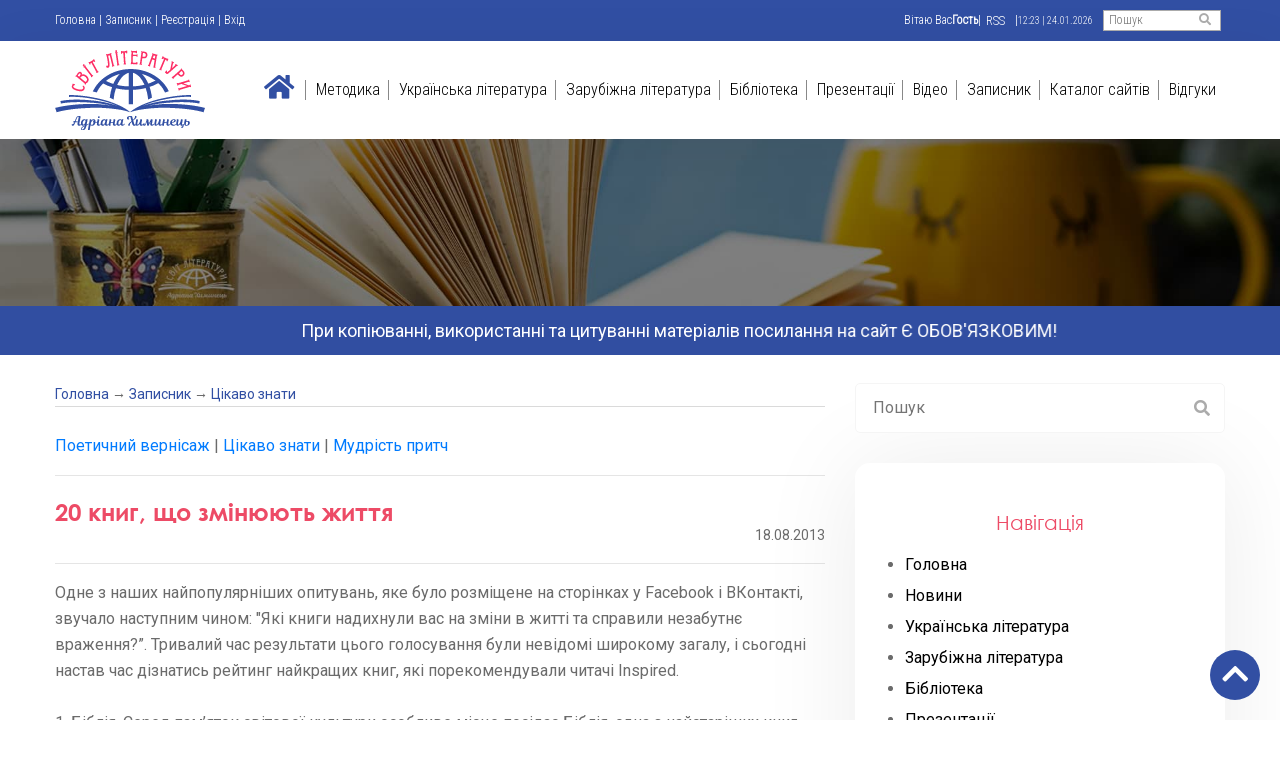

--- FILE ---
content_type: text/html; charset=UTF-8
request_url: https://svitliteraturu.com/blog/20_knig_shho_zminjujut_zhittja/2013-08-18-23
body_size: 27692
content:
<!DOCTYPE html>
<html class="no-js" lang="">
 <head>
 <!-- Meta Data -->
 <meta charset="UTF-8" />
 <meta http-equiv="X-UA-Compatible" content="IE=edge" />
 <title>20 книг, що змінюють життя - 18 Августа 2013 - Записник - Світ літератури</title>
 <meta property="og:title" content="20 книг, що змінюють життя" />
<meta property="og:url" content="/blog/20_knig_shho_zminjujut_zhittja/2013-08-18-23" />
<meta property="og:image" content="/_bl/0/54116963.jpg" />
<meta property="og:type" content="article" />
 
 <meta name="description" content="" />
 <meta
 name="viewport"
 content="width=device-width, initial-scale=1, shrink-to-fit=no"
 />
 
 <link
 rel="stylesheet"
 href="/dependencies/bootstrap/css/bootstrap.min.css"
 /> <link rel="stylesheet" href="/dependencies/slick/slick.css" />
 <link rel="stylesheet" href="/dependencies/animate/animate.min.css" />
 <link rel="stylesheet" href="/dependencies/fontawesome/css/all.min.css" />

 
 
 
 <!-- Site Stylesheet -->
 <link rel="stylesheet" href="/assets/css/app.css" />
 <link rel="preconnect" href="https://fonts.googleapis.com">
<link rel="preconnect" href="https://fonts.gstatic.com" crossorigin>
<link href="https://fonts.googleapis.com/css2?family=Roboto:wght@400;700&display=swap" rel="stylesheet">
<link href="https://fonts.googleapis.com/css2?family=Roboto+Condensed:wght@300&display=swap" rel="stylesheet">
 <meta property="og:image" content="https://svitliteraturu.com/img/logo8.png" />

	<link rel="stylesheet" href="/.s/src/base.min.css?v=221108" />
	<link rel="stylesheet" href="/.s/src/layer5.min.css?v=221108" />

	<script src="/.s/src/jquery-1.12.4.min.js"></script>
	
	<script src="/.s/src/uwnd.min.js?v=221108"></script>
	<script src="//s757.ucoz.net/cgi/uutils.fcg?a=uSD&ca=2&ug=999&isp=1&r=0.649170555330695"></script>
	<link rel="stylesheet" href="/.s/src/ulightbox/ulightbox.min.css" />
	<link rel="stylesheet" href="/.s/src/socCom.min.css" />
	<link rel="stylesheet" href="/.s/src/social.css" />
	<script src="/.s/src/ulightbox/ulightbox.min.js"></script>
	<script src="/.s/src/socCom.min.js"></script>
	<script src="//sys000.ucoz.net/cgi/uutils.fcg?a=soc_comment_get_data&site=asvitliteraturu"></script>
	<script>
/* --- UCOZ-JS-DATA --- */
window.uCoz = {"site":{"domain":"svitliteraturu.com","host":"svitliteraturu.ucoz.ua","id":"asvitliteraturu"},"module":"blog","uLightboxType":1,"country":"US","language":"ru","ssid":"677772003642217116626","layerType":5,"sign":{"7252":"Предыдущий","7287":"Перейти на страницу с фотографией.","7253":"Начать слайд-шоу","7254":"Изменить размер","3125":"Закрыть","5255":"Помощник","5458":"Следующий","7251":"Запрошенный контент не может быть загружен. Пожалуйста, попробуйте позже."}};
/* --- UCOZ-JS-CODE --- */

		function eRateEntry(select, id, a = 65, mod = 'blog', mark = +select.value, path = '', ajax, soc) {
			if (mod == 'shop') { path = `/${ id }/edit`; ajax = 2; }
			( !!select ? confirm(select.selectedOptions[0].textContent.trim() + '?') : true )
			&& _uPostForm('', { type:'POST', url:'/' + mod + path, data:{ a, id, mark, mod, ajax, ...soc } });
		}

		function updateRateControls(id, newRate) {
			let entryItem = self['entryID' + id] || self['comEnt' + id];
			let rateWrapper = entryItem.querySelector('.u-rate-wrapper');
			if (rateWrapper && newRate) rateWrapper.innerHTML = newRate;
			if (entryItem) entryItem.querySelectorAll('.u-rate-btn').forEach(btn => btn.remove())
		}
 function uSocialLogin(t) {
			var params = {"facebook":{"width":950,"height":520},"ok":{"height":390,"width":710},"google":{"width":700,"height":600},"vkontakte":{"height":400,"width":790},"yandex":{"width":870,"height":515}};
			var ref = escape(location.protocol + '//' + ('svitliteraturu.com' || location.hostname) + location.pathname + ((location.hash ? ( location.search ? location.search + '&' : '?' ) + 'rnd=' + Date.now() + location.hash : ( location.search || '' ))));
			window.open('/'+t+'?ref='+ref,'conwin','width='+params[t].width+',height='+params[t].height+',status=1,resizable=1,left='+parseInt((screen.availWidth/2)-(params[t].width/2))+',top='+parseInt((screen.availHeight/2)-(params[t].height/2)-20)+'screenX='+parseInt((screen.availWidth/2)-(params[t].width/2))+',screenY='+parseInt((screen.availHeight/2)-(params[t].height/2)-20));
			return false;
		}
		function TelegramAuth(user){
			user['a'] = 9; user['m'] = 'telegram';
			_uPostForm('', {type: 'POST', url: '/index/sub', data: user});
		}
$(function() {
		$('#fCode').on('keyup', function(event) {
			try {checkSecure(); } catch(e) {}
		});
	});
	
function loginPopupForm(params = {}) { new _uWnd('LF', ' ', -250, -100, { closeonesc:1, resize:1 }, { url:'/index/40' + (params.urlParams ? '?'+params.urlParams : '') }) }
/* --- UCOZ-JS-END --- */
</script>

	<style>.UhideBlock{display:none; }</style>
	<script type="text/javascript">new Image().src = "//counter.yadro.ru/hit;noadsru?r"+escape(document.referrer)+(screen&&";s"+screen.width+"*"+screen.height+"*"+(screen.colorDepth||screen.pixelDepth))+";u"+escape(document.URL)+";"+Date.now();</script>
</head>

 <body>
 <!--U1AHEADER1Z--><!--[if lte IE 9]>
 <p class="browserupgrade">
 You are using an <strong>outdated</strong> browser. Please
 <a href="https://browsehappy.com/">upgrade your browser</a> to improve
 your experience and security.
 </p>
 <![endif]-->
 <div id="preloader" class="preloader">
 <div class="loaders loader-1">
 <div class="loader-outter"></div>
 <div class="loader-inner"></div>
 </div>
 </div>
 <div id="wrapper" class="wrapper">
 <!--=====================================-->
 <!--= Header Start =-->
 <!--=====================================-->
 <header class="header-style-2 sticky-on">
 <div id="sticky-placeholder"></div>
 <div id="topbar-wrap" class="topbar style-3">
 <div class="container">
 <div class="topbar-row">
 <ul class="left-box inline-list align-items-center">
 <li><a href="https://svitliteraturu.com/" title="Головна"><!--<s5176>-->Головна<!--</s>--></a> | <a href="/blog/">Записник</a>  | <a href="/register" title="Реєстрація"><!--<s3089>-->Реєстрація<!--</s>--></a>  | <a href="javascript:;" rel="nofollow" onclick="loginPopupForm(); return false;" title="Вхід"><!--<s3087>-->Вхід<!--</s>--></a></li>
 </ul>
 <ul class="right-box inline-list">
 <li class="social align-items-center">
<!--<s5212>-->Вітаю Вас<!--</s>--> <b>Гость</b> | <a href="https://svitliteraturu.com/blog/rss/">RSS</a> | <font style="font-size: 8pt;" size="1">12:23 | 24.01.2026</font>
 
 <div id="template-search">
 <form onsubmit="this.sfSbm.disabled=true" action='/search/' method='get'>
 <input type="search" value="" placeholder="Пошук" name='q'/>
 <button type="submit" class="search-btn" name="sfSbm">
 <i class="fas fa-search"></i>
 </button>
 </form>
 </div>
 </li>
 </ul>
 </div>
 </div>
 </div>

 <div id="navbar-wrap" class="navbar-wrap">
 <div class="header-menu">
 <div class="container">
 <div class="d-flex align-items-center justify-content-between">
 <div class="site-branding">
 <a href="/" class="logo"
 ><img
 src="/img/logo8.svg"
 alt="Logo"
 width="180"
 height="80"
 /></a>
 </div>
 <nav class="template-main-menu">
 <ul class="menu">
 <li class="menu-item"> <a href="/"><i class="fas fa-home"></i></a> </li>
 <li class="menu-item menu-item-has-children"> <a href="https://svitliteraturu.com/board/">Методика</a>
 <ul class="sub-menu">
 <li class="menu-item"><a href="http://svitliteraturu.com/board/metodichna_skarbnichka/5">Скарбничка </a></li>
 <li class="menu-item"><a href="http://svitliteraturu.com/board/interaktivni_metodi/2">Інновації</a></li>
 <li class="menu-item"><a href="http://svitliteraturu.com/board/metodichni_rekomendaciji/6">Методичні рекомендації </a></li>
 <li class="menu-item"><a href="http://svitliteraturu.com/board/kalendarne_planuvannja/7">Календарне планування </a></li>
 <li class="menu-item"><a href="http://svitliteraturu.com/board/programi/3">Програми </a></li>
 <li class="menu-item"><a href="http://svitliteraturu.com/board/zno/4">ЗНО </a></li>
 <li class="menu-item"><a href="http://svitliteraturu.com/board/moji_uroki/10">Уроки </a></li>
<li class="menu-item"><a href="http://svitliteraturu.com/board/pozaklasna_robota/11">Позакласна робота </a></li>

 </ul></li>
 <li class="menu-item menu-item-has-children"> <a href="/load/dopomoga_uchnju_z_ukr_lit/55">Українська література</a> 
 <ul class="sub-menu">
 <li class="menu-item">
 <a href="http://svitliteraturu.com/load/dopomoga_uchnju_z_ukr_lit/5_klas_ukr_lit/56">5 клас</a>
 </li>
 <li class="menu-item">
 <a href="http://svitliteraturu.com/load/dopomoga_uchnju_z_ukr_lit/6_klas/59">6 клас</a>
 </li>
 <li class="menu-item">
 <a href="http://svitliteraturu.com/load/dopomoga_uchnju_z_ukr_lit/7_klas/60">7 клас</a> </li>
 <li class="menu-item"><a href="http://svitliteraturu.com/load/dopomoga_uchnju_z_ukr_lit/8_klas/62">8 клас</a></li>
 <li class="menu-item"><a href="http://svitliteraturu.com/load/dopomoga_uchnju_z_ukr_lit/9_klas/63">9 клас</a></li>
 <li class="menu-item"><a href="http://svitliteraturu.com/load/dopomoga_uchnju_z_ukr_lit/10_klas/64">10 клас</a></li>
 <li class="menu-item"><a href="http://svitliteraturu.com/load/dopomoga_uchnju_z_ukr_lit/11_klas/61">11 клас</a></li>
 <li class="menu-item"><a href="https://svitliteraturu.com/load/dopomoga_uchnju_z_ukr_lit/literaturazno/65">ЛітератураЗНО</a></li>
 </ul>
 </li>
 <li class="menu-item menu-item-has-children"> <a href="/load/dopomoga_uchnju_iz_zar_lit/53">Зарубіжна література</a>
 <ul class="sub-menu">
 <li class="menu-item"><a href="http://svitliteraturu.com/load/dopomoga_uchnju_iz_zar_lit/5_klas_zar_lit/35">5 клас</a></li>
 <li class="menu-item"><a href="http://svitliteraturu.com/load/dopomoga_uchnju_iz_zar_lit/6_klas/15">6 клас</a></li>
 <li class="menu-item"><a href="http://svitliteraturu.com/load/dopomoga_uchnju_iz_zar_lit/7_klas/16">7 клас</a></li>
 <li class="menu-item"><a href="http://svitliteraturu.com/load/dopomoga_uchnju_iz_zar_lit/8_klas/17">8 клас</a></li>
 <li class="menu-item"><a href="http://svitliteraturu.com/load/dopomoga_uchnju_iz_zar_lit/9_klas/18">9 клас</a></li>
 <li class="menu-item"><a href="http://svitliteraturu.com/load/dopomoga_uchnju_iz_zar_lit/10_klas/19">10 клас</a></li>
 <li class="menu-item"><a href="http://svitliteraturu.com/load/dopomoga_uchnju_iz_zar_lit/11_klas/20">11 клас</a></li>
 </ul>
 </li>
 <li class="menu-item menu-item-has-children"> <a href="/load/biblioteka/52">Бібліотека</a>
 
 <ul class="sub-menu">
 <li class="menu-item"><a href="http://svitliteraturu.com/load/biblioteka/pidruchniki/29"> Підручники </a></li>
 <li class="menu-item"><a href="http://svitliteraturu.com/load/biblioteka/khudozhni_tvori/38"> Тексти/перекази творів </a></li>
 </ul>
 </li>
 <li class="menu-item menu-item-has-children"> <a href="/load/prezentaciji/49">Презентації</a>
 <ul class="sub-menu">
 <li class="menu-item"><a href="http://svitliteraturu.com/load/prezentaciji/5_klas/41">5 клас(ppt)</a></li>
 <li class="menu-item"><a href="http://svitliteraturu.com/load/prezentaciji/6_klas/42">6 клас(ppt)</a></li>
 <li class="menu-item"><a href="http://svitliteraturu.com/load/prezentaciji/7_klas/43">7 клас(ppt)</a></li>
 <li class="menu-item"><a href="http://svitliteraturu.com/load/prezentaciji/8_klas/44">8 клас(ppt)</a></li>
 <li class="menu-item"><a href="http://svitliteraturu.com/load/prezentaciji/9_klas/45">9 клас(ppt)</a></li>
 <li class="menu-item"><a href="http://svitliteraturu.com/load/prezentaciji/10_klas/46">10 клас(ppt)</a></li>
 <li class="menu-item"><a href="http://svitliteraturu.com/load/prezentaciji/11_klas/47">11 клас(ppt)</a></li>
 <li class="menu-item"><a href="http://svitliteraturu.com/load/prezentaciji/pozaklasna_robota_prezentaciji/48"> Позакласна робота(ppt) </a></li>
 <li class="menu-item"><a href="http://svitliteraturu.com/load/prezentaciji/prezentaciji_z_ukr_lit/57"> Презентації з укр. літ </a></li>
 </ul>
 </li>
 <li class="menu-item menu-item-has-children"> <a href="/publ/">Відео</a>
 <ul class="sub-menu">
 <li class="menu-item"><a href="http://svitliteraturu.com/publ/moji_video/13"> Мої відео </a></li>
 <li class="menu-item"><a href="http://svitliteraturu.com/publ/filmi/3"> Худ.фільми</a></li>
 <li class="menu-item"><a href="http://svitliteraturu.com/publ/mylltfilm/4"> Мультфільми</a></li>
 <li class="menu-item"><a href="http://svitliteraturu.com/publ/buktrejleri/9"> Буктрейлери </a></li>
 <li class="menu-item"><a href="http://svitliteraturu.com/publ/svitovi_geniji_video/12"> Світові генії (відео) </a></li>
 <li class="menu-item"><a href="http://svitliteraturu.com/publ/istoriji_kokhannja/7"> Історії кохання (відео) </a></li>
 
 
 </ul>
 </li>
 <li class="menu-item menu-item-has-children"> <a href="/blog/">Записник</a>
 <ul class="sub-menu">
 <li class="menu-item"><a href="http://svitliteraturu.com/blog/poetichnij_vernisazh/1-0-2"> Поетичний вернісаж </a></li>
 <li class="menu-item"><a href="http://svitliteraturu.com/blog/notatki/1-0-1"> Цікаво знати </a></li>
 <li class="menu-item"><a href="http://svitliteraturu.com/blog/mudrist_pritch/1-0-3"> Мудрість притч </a></li>
 </ul>
 </li>
 <li class="menu-item menu-item-has-children"> <a href="/dir">Каталог сайтів</a> 
 <ul class="sub-menu">
 <li class="menu-item"><a href="http://svitliteraturu.com/dir/nauka_i_osvita/8"> Сайти вчителів </a></li>
 <li class="menu-item"><a href="https://svitliteraturu.com/dir/facebook/13"> FB групи </a></li>
 <li class="menu-item"><a href="http://svitliteraturu.com/dir/kultura_i_mistectvo/6"> Освітня тематика </a></li>
 <li class="menu-item"><a href="http://svitliteraturu.com/dir/sajti_shkil/9"> Заклади освіти </a></li>
 <li class="menu-item"><a href="http://svitliteraturu.com/dir/sajti_organiv_upravlinnja_osvitoju/10"> Органи управління освітою </a></li>
 <li class="menu-item"><a href="http://svitliteraturu.com/dir/literaturni_sajti/11"> Літературні сайти </a></li>
 <li class="menu-item"><a href="http://svitliteraturu.com/dir/elektronni_biblioteki_ta_pidruchniki/12"> Електронні бібліотеки та підручники </a></li>
 </ul>
 </li>
 <li class="menu-item"> <a href="/gb">Відгуки</a> </li>
 </ul>
 </nav>
 </div>
 </div>
 </div>
 </div>
 </header>
 <div
 class="rt-header-menu mean-container position-relative"
 id="meanmenu"
 >
 <div class="topbar style-1">
 <div class="topbar-row for-mobile-menu">

 </div>
 </div>
 <div class="mean-bar">
 <a href="/">
 <img
 src="/img/logo8.svg"
 alt="Logo"
 width="80"
 height="29"
 />
 </a>
 <div class="mean-bar--right">

 <span class="sidebarBtn">
 <span class="bar"></span>
 <span class="bar"></span>
 <span class="bar"></span>
 <span class="bar"></span>
 </span>
 </div>
 </div>
 <div class="rt-slide-nav">
 <div class="offscreen-navigation">
 <nav class="menu-main-primary-container">
 <ul class="menu">
 
<li class="list menu-item-parent menu-item-has-children">
 <a class="animation" href="https://svitliteraturu.com/board/">Методика</a>
 <ul class="main-menu__dropdown sub-menu">
 <li><a href="http://svitliteraturu.com/board/metodichna_skarbnichka/5">Скарбничка </a></li>
 <li><a href="http://svitliteraturu.com/board/interaktivni_metodi/2">Інновації </a></li>
 <li><a href="http://svitliteraturu.com/board/metodichni_rekomendaciji/6">Методичні рекомендації </a></li>
 <li><a href="http://svitliteraturu.com/board/kalendarne_planuvannja/7">Календарне планування </a></li>
 <li><a href="http://svitliteraturu.com/board/programi/3">Програми </a></li>
 <li><a href="http://svitliteraturu.com/board/zno/4">ЗНО </a></li>
 <li><a href="http://svitliteraturu.com/board/moji_uroki/10">Уроки </a></li>
<li><a href="http://svitliteraturu.com/board/pozaklasna_robota/11">Позакласна робота </a></li>


 </ul>
 </li>
 <li class="list menu-item-parent menu-item-has-children">
 <a class="animation" href="/load/dopomoga_uchnju_z_ukr_lit/55">Українська література</a>
 <ul class="main-menu__dropdown sub-menu">
<li>
 <a href="http://svitliteraturu.com/load/dopomoga_uchnju_z_ukr_lit/5_klas_ukr_lit/56">5 клас</a>
 </li>
 <li>
 <a href="http://svitliteraturu.com/load/dopomoga_uchnju_z_ukr_lit/6_klas/59">6 клас</a>
 </li>
 <li>
 <a href="http://svitliteraturu.com/load/dopomoga_uchnju_z_ukr_lit/7_klas/60">7 клас</a>
 </li>
 <li><a href="http://svitliteraturu.com/load/dopomoga_uchnju_z_ukr_lit/8_klas/62">8 клас</a></li>
 <li><a href="http://svitliteraturu.com/load/dopomoga_uchnju_z_ukr_lit/9_klas/63">9 клас</a></li>
 <li><a href="http://svitliteraturu.com/load/dopomoga_uchnju_z_ukr_lit/10_klas/64">10 клас</a></li>
 <li><a href="http://svitliteraturu.com/load/dopomoga_uchnju_z_ukr_lit/11_klas/61">11 клас</a></li> 
 <li><a href="https://svitliteraturu.com/load/dopomoga_uchnju_z_ukr_lit/literaturazno/65">ЛітератураЗНО</a></li>
 </ul>
 </li>
 <li class="list menu-item-parent menu-item-has-children">
 <a class="animation" href="/load/dopomoga_uchnju_iz_zar_lit/53">Зарубіжна література</a>
 <ul class="main-menu__dropdown sub-menu">
 <li><a href="http://svitliteraturu.com/load/dopomoga_uchnju_iz_zar_lit/5_klas_zar_lit/35">5 клас</a></li>
 <li><a href="http://svitliteraturu.com/load/dopomoga_uchnju_iz_zar_lit/6_klas/15">6 клас</a></li>
 <li><a href="http://svitliteraturu.com/load/dopomoga_uchnju_iz_zar_lit/7_klas/16">7 клас</a></li>
 <li><a href="http://svitliteraturu.com/load/dopomoga_uchnju_iz_zar_lit/8_klas/17">8 клас</a></li>
 <li><a href="http://svitliteraturu.com/load/dopomoga_uchnju_iz_zar_lit/9_klas/18">9 клас</a></li>
 <li><a href="http://svitliteraturu.com/load/dopomoga_uchnju_iz_zar_lit/10_klas/19">10 клас</a></li>
 <li><a href="http://svitliteraturu.com/load/dopomoga_uchnju_iz_zar_lit/11_klas/20">11 клас</a></li>
 </ul>
 </li>
 <li class="list menu-item-parent menu-item-has-children">
 <a class="animation" href="/load/biblioteka/52">Бібліотека</a>
 <ul class="main-menu__dropdown sub-menu">
 <li class="menu-item"><a href="http://svitliteraturu.com/load/biblioteka/pidruchniki/29"> Підручники </a></li>
 <li class="menu-item"><a href="http://svitliteraturu.com/load/biblioteka/khudozhni_tvori/38"> Тексти/перекази творів </a></li>
 </ul>
 </li>
 <li class="list menu-item-parent menu-item-has-children">
 <a class="animation" href="/load/prezentaciji/49">Презентації</a>
 <ul class="main-menu__dropdown sub-menu">
 <li class="menu-item"><a href="http://svitliteraturu.com/load/prezentaciji/5_klas/41">5 клас(ppt)</a></li>
 <li class="menu-item"><a href="http://svitliteraturu.com/load/prezentaciji/6_klas/42">6 клас(ppt)</a></li>
 <li class="menu-item"><a href="http://svitliteraturu.com/load/prezentaciji/7_klas/43">7 клас(ppt)</a></li>
 <li class="menu-item"><a href="http://svitliteraturu.com/load/prezentaciji/8_klas/44">8 клас(ppt)</a></li>
 <li class="menu-item"><a href="http://svitliteraturu.com/load/prezentaciji/9_klas/45">9 клас(ppt)</a></li>
 <li class="menu-item"><a href="http://svitliteraturu.com/load/prezentaciji/10_klas/46">10 клас(ppt)</a></li>
 <li class="menu-item"><a href="http://svitliteraturu.com/load/prezentaciji/11_klas/47">11 клас(ppt)</a></li>
 <li class="menu-item"><a href="http://svitliteraturu.com/load/prezentaciji/pozaklasna_robota_prezentaciji/48"> Позакласна робота(ppt) </a></li>
 <li class="menu-item"><a href="http://svitliteraturu.com/load/prezentaciji/prezentaciji_z_ukr_lit/57"> Презентації з укр. літ </a></li>
 </ul>
 </li>


 <li class="list menu-item-parent menu-item-has-children">
 <a class="animation" href="/publ/">Відео</a>
 <ul class="main-menu__dropdown sub-menu">
 <li class="menu-item"><a href="http://svitliteraturu.com/publ/moji_video/13"> Мої відео </a></li>
 <li class="menu-item"><a href="http://svitliteraturu.com/publ/filmi/3"> Худ.фільми</a></li>
 <li class="menu-item"><a href="http://svitliteraturu.com/publ/mylltfilm/4"> Мультфільми</a></li>
 <li class="menu-item"><a href="http://svitliteraturu.com/publ/buktrejleri/9"> Буктрейлери </a></li>
 <li class="menu-item"><a href="http://svitliteraturu.com/publ/svitovi_geniji_video/12"> Світові генії (відео) </a></li>
 <li class="menu-item"><a href="http://svitliteraturu.com/publ/istoriji_kokhannja/7"> Історії кохання (відео) </a></li>

 </ul>
 </li>


 <li class="list menu-item-parent menu-item-has-children">
 <a class="animation" href="/blog/">Записник</a>
 <ul class="main-menu__dropdown sub-menu">
 <li><a href="http://svitliteraturu.com/blog/poetichnij_vernisazh/1-0-2"> Поетичний вернісаж </a></li>
 <li><a href="http://svitliteraturu.com/blog/notatki/1-0-1"> Цікаво знати </a></li>
 <li><a href="http://svitliteraturu.com/blog/mudrist_pritch/1-0-3"> Мудрість притч </a></li>
 </ul>
 </li>

 <li class="list menu-item-parent menu-item-has-children">
 <a class="animation" href="/dir">Каталог сайтів</a>
 <ul class="main-menu__dropdown sub-menu">
 <li class="menu-item"><a href="http://svitliteraturu.com/dir/nauka_i_osvita/8"> Сайти вчителів </a></li>
 <li class="menu-item"><a href="https://svitliteraturu.com/dir/facebook/13"> FB групи </a></li>
 <li class="menu-item"><a href="http://svitliteraturu.com/dir/kultura_i_mistectvo/6"> Освітня тематика </a></li>
 <li class="menu-item"><a href="http://svitliteraturu.com/dir/sajti_shkil/9"> Заклади освіти </a></li>
 <li class="menu-item"><a href="http://svitliteraturu.com/dir/sajti_organiv_upravlinnja_osvitoju/10"> Органи управління освітою </a></li>
 <li class="menu-item"><a href="http://svitliteraturu.com/dir/literaturni_sajti/11"> Літературні сайти </a></li>
 <li class="menu-item"><a href="http://svitliteraturu.com/dir/elektronni_biblioteki_ta_pidruchniki/12"> Електронні бібліотеки та підручники </a></li>
 </ul>
 </li>
 <li class="list">
 <a class="animation" href="/gb">Відгуки</a>
</li>

 </ul>
 </nav>
 </div>
 </div>
 </div><!--/U1AHEADER1Z-->
<div class="top-home-bg">
<img src="/img/zapisnik1.jpg">
 </div>
 <marquee behavior="alternate" direction="right" class='marquee'>При копіюванні, використанні та цитуванні матеріалів посилання на сайт Є ОБОВ'ЯЗКОВИМ!</marquee>
 <!--= Blog Start =-->
 <!--=====================================-->
 <section class="blog-wrap-style-3">
 <div class="container">
 <div class="row">
 <div class="col-lg-8">
 <div class="row">
 <div class="col-12">
 <div class="blog-box style-4">
<div class='content-block'><!-- <body> -->
 
 
 
 <div class="breadcrumbs-block"><a href="https://svitliteraturu.com/"><!--<s5176>-->Головна<!--</s>--></a> → <a href="/blog/"><!--<s5182>-->Записник<!--</s>--></a>  → <a href="/blog/notatki/1-0-1">Цікаво знати</a></div>

 <br />

<p> <a href="https://svitliteraturu.com/blog/poetichnij_vernisazh/1-0-2" target="_blank">Поетичний вернісаж</a> | 
 <a href="https://svitliteraturu.com/blog/notatki/1-0-1" target="_blank">Цікаво знати</a> | 
 <a href="https://svitliteraturu.com/blog/mudrist_pritch/1-0-3" target="_blank">Мудрість притч</a></p>
</p>
 
 <hr /> 
<div class="eTitle" style="padding-bottom:3px;">20 книг, що змінюють життя </div>
 
 <div class='date-block'>18.08.2013</div>

 <hr />
 <div class='single-message'>Одне з наших найпопулярніших опитувань, яке було розміщене на сторінках у Facebook i ВКонтакті, звучало наступним чином: "Які книги надихнули вас на зміни в житті та справили незабутнє враження?”. Тривалий час результати цього голосування були невідомі широкому загалу, і сьогодні настав час дізнатись рейтинг найкращих книг, які порекомендували читачі Inspired.<span style="font-family: Georgia; font-weight: normal; font-style: italic; color: rgb(128, 0, 0);"></span><br><br>1. Біблія. Серед пам’яток світової культури особливе місце посідає Біблія, одна з найстаріших книг. Вона дає відповіді на питання, які завжди хвилювали людей, допомагає їм розв’язувати складні проблеми. Біблія не виникла відразу. Дослідники нараховують понад сорок творців Біблії, серед них – люди різного соціального становища, і саме створення цих книг відбувалося невипадково.<br>226 голосів<br><br>2. "Маленький принц" Антуан де Сент-Екзюпері. Глибока філософська і разом з тим, виключно легка в читанні, казка-притча розповідає про великі події в житті істоти з іншого виміру – хлопчика на ім’я Маленький Принц. Кожна з цих історій не тільки цікава сама по собі, а й зачіпає цілі пласти людського мислення, людської суті та моралі.<br>187 голосів<br><br>3. "Майстер і Маргарита" Михайло Булгаков. Відомий роман легендарного російського письменника, що поєднує в собі такі жанри, як сатира, фарс, фантастика, містика та мелодрама. В романі чергуються дві сюжетні лінії, що розвиваються паралельно. Дія першої відбувається в Москві тридцятих років XX століття, друга є викладом подій Євангелія, а саме – тих його частин, що стосуються суду над Ісусом Христом і його страти. Крім цього, «московське» оповідання має декілька сюжетних ліній, що химерно переплітаються.<br>179 голосів<br><br>4. "Сто років самотності" Габріель Гарсія-Маркес. Ця книга вважається шедевром Ґабріеля Ґарсія Маркеса, метафоричним описом історії Колумбії. Роман написаний в стилі "магічного реалізму”, тобто герої твору спокійно собі можуть говорити з мертвими пращурами, або піднятися одного дня з простирадлами і полетіти назавжди не зрозуміло куди. "Магічний реалізм” проявляється у дивовижному сплетінні побутового і міфологічного, казкового і рутинного, плотського і духовного.<br>129 голосів<br><br>5. "Портрет Доріана Грея" Оскар Уайльд. У романі автор зачіпає важливі проблеми, пов’язані з культурними, соціальними та міжособистісними аспектами людських взаємовідносин. Зокрема, Оскар Уайльд через створені ним художні образи розкриває взаємозв’язок між мистецтвом і внутрішнім світом людини. Письменник намагається створити атмосферу прекрасного, відчуття краси через саму манеру висловлюватися. Він постійно вражає читача, вивертаючи сталі уявлення й поняття.<br>126 голосів<br><br>6. "Над прірвою в житі" Джером Девід Селінджер. Повість також відома під назвою «Ловець у житі» після перевидання перекладу в 2010 році. Цей твір, над яким автор, як стверджують критики, працював під час війни, є центральним у прозі Селінджера. У повісті від імені 17-річного підлітка Голдена Колфілда у вельми відвертій формі розповідається про загострене сприйняття американської дійсності й неприйняття загальних і моралі сучасного суспільства.<br>116 голосів<br><br>7. "Старий і море" Ернест Хемінгуей. В основі повісті розповідь про кубинського рибалку Сантьяго, його боротьбу з гігантською рибиною, що стала найбільшою здобиччю у його житті. У зовні реалістичний сюжет повісті вміщений багатий символічний підтекст, що надає зображуваному смислової двозначності. У підтексті порушуються засадничі філософські питання людського буття, виникають яскраві символи й самобутні асоціації.<br>106 голосів<br><br>8. "Три товариші" Еріх Марія Ремарк. Роман допомагає усвідомити, що в світі є щось важливіше за гроші та кар’єру – дружба, яка може творити чудеса, змінюючи людей. Спогади про війну мучать Роберта Локампа, одного з головних героїв повісті, який втратив свою кохану.Але братерство, що утворилося під час війни, згуртувало трьох товаришів, готових на все заради дружби. Незважаючи на безліч смертей, червоною лінією в книзі проходить тема жаги до життя.<br>105 голосів<br><br>9. "Алхімік" Пауло Коельо. Надзвичайно філософський роман. Це урок надії, співчуття, доброти та пошуку свого призвання. «Алхімік» розповідає про пошуки і зна¬ходження життєвої істини. «Алхімік» – назва символічна. Алхімія, як стверд¬жує письменник у повісті, не обмежується пошуком Філософського Каменя чи створенням Еліксиру Безсмертя.<br>90 голосів<br><br>10. "Тигролови" Іван Багряний. Авантюрно-пригодницький роман, що не втрачає своєї актуальності й сьогодні. Динамічність сюжету, романтичність стилю, символіка, гуманістична ідея перемоги добра над злом – усе це вдало поєднується в романі. Сильний тип української людини — головний герой Івана Багряного.<br>87 голосів<br><br>11. "451 за Фаренгейтом" Рей Бредбері. Це роман про важке прозрівання особи в тоталітарному суспільстві (антиактуальній Америці), де панує майже повний контроль суспільства. Книжка, безперечно, є найпромовистішим символом інакодумства та свободи вислову. Це буквально перепустка в карнавальний світ без правил та приписів, царину пристрастей духу і тіла також.<br>86 голосів<br><br>12. "Собаче серце" Михайло Булгаков. З блискучою майстерністю автор розкриває тему дисгармонії через втручання людини в закони розвитку природи. Ця ідея реалізується письменником в алегоричній формі. Простий та добродушний пес перетворюється в агресивну людиноподібну істоту, яка невдячна своєму творцю.<br>73 голоси<br><br>13. "Солодка Даруся"&nbsp; Марія Матіос. Саме сімейна сага, чим насправді є «Солодка Даруся», відтворює правдивий дух минулої епохи. Це вражаюча, приголомшлива розповідь про безпощадні жорна історії, невитравлюване людське зло і незнищенне добро водночас, про природну толерантність людей різної крові і націй у часи історичних катаклізмів та про незбагненні пристрасті маленького людського серця.<br>66 голосів<br><br>14. "Гордість та упередження"&nbsp; Джейн Остін. Книга не є типовим любовним романом. Його відрізняє від багатьох творів подібного жанру відсутність палких обіймів, пристрасних поцілунків і ридань, довгих і нудних діалогів. Також, до переваг можна віднести простоту оповіді, нескладний виклад, тонку іронію та цікаві характери персонажів.<br>63 голоси<br><br>15. "Тіні забутих предків" Михайло Коцюбинський. У творі зображене ідеальне кохання, яке, проходячи через життєві випробування, не втрачає своєї сили, не нищиться, не зникає, а навпаки, загартовується, стає міцнішим, щоб поєднатися в смерті, У коханні поєднуються життя і смерть, реальність і міфічний світ.<br>61 голос<br><br>16. "Мартін Іден" Джек Лондон. Провідна тема роману – доля художника з народу в капіталістичному суспільстві. «Мартін Іден», як дзеркало, відобразив складні умови, в яких опинялась талановита людина в США 100 років тому. «Мартін Іден» роман соціальний, в якому уважно аналізується суспільство. В той же час&nbsp; - це розповідь про любов, про розвиток цього почуття та про любов, як рушійну силу.<br>58 голосів<br><br>17. "Самотність у мережі"&nbsp; Януш Вишневський. Герої роману спілкуються за допомогою інтернет-чатів, обмінюються еротичними фантазіями, які виявляються реальнішими будь-якої вигадки. Зустрінуться вони в Парижі, пройшовши не через одне випробування, але головним випробуванням для любові виявиться сама зустріч. В книзі окрім основної лінії інтернет стосунків головних героїв, можна прочитати багато дуже захоплюючих і вражаючих історій з їх минулого життя.<br>58 голосів<br><br>&nbsp;18. "Парфумер: історія одного вбивці" Патрік Зюскінд. Роман демонструє розрив між реальністю та ілюзією, коли людина незаслужено отримує шану і брудно нею користується. Через роман автор показує сенс запаху, його зв’язок із емоційним станом людини. Ода запаху, яким пронизано весь твір, красномовно оповідає про існування іншого світосприйняття, що не піддається звичайному розумінню.<br>56 голосів<br><br>19. "Чума" Альбер Камю. Книга про сенс існування, що знаходиться серед нісенітниці. Це хроніка маленького міста на узбережжі Середземного моря, мешканці якого приречені вимерти від чуми. У цій книзі Камю розвиває існуючі мотиви попередніх творів: теми абсурдності буття, свободи, вибору, бунту.<br>51 голос<br><br>20. "Любов до життя" Джек Лондон. У творі розповідається про людину, котра стояла на краю смерті, але зуміла врятуватися завдяки завзятості, мужності та любові до життя. Герой оповідання має пройти через серйозні муки на шляху до свого спасіння.<br>50 голосів<br><br>Матеріал опубліковано в журналі Inspired Magazine за грудень 2012 року<br><br></div>
 
 <br /> 
 <script src="/widget/?45;187|0|0|1|1|uk|0|0|1|0|1|1|0|0|1"></script> 
 <div class="single-footer">
 <ul class="entry-meta inline-list">
 <li><i class="fas fa-briefcase"></i> <a href='/blog/notatki/1-0-1'>Цікаво знати</a></li>
 <li><i class="far fa-eye"></i>4482</li>

 <li><i class="far fa-calendar-alt"></i>18.08.2013</li>
 <li> <a href=""><i class="far fa-comments"></i>(1)</a> </li>
 </ul>
 
 <div class='single-footer-rating'>
		<style type="text/css">
			.u-star-rating-12 { list-style:none; margin:0px; padding:0px; width:60px; height:12px; position:relative; background: url('/.s/img/stars/3/12.png') top left repeat-x }
			.u-star-rating-12 li{ padding:0px; margin:0px; float:left }
			.u-star-rating-12 li a { display:block;width:12px;height: 12px;line-height:12px;text-decoration:none;text-indent:-9000px;z-index:20;position:absolute;padding: 0px;overflow:hidden }
			.u-star-rating-12 li a:hover { background: url('/.s/img/stars/3/12.png') left center;z-index:2;left:0px;border:none }
			.u-star-rating-12 a.u-one-star { left:0px }
			.u-star-rating-12 a.u-one-star:hover { width:12px }
			.u-star-rating-12 a.u-two-stars { left:12px }
			.u-star-rating-12 a.u-two-stars:hover { width:24px }
			.u-star-rating-12 a.u-three-stars { left:24px }
			.u-star-rating-12 a.u-three-stars:hover { width:36px }
			.u-star-rating-12 a.u-four-stars { left:36px }
			.u-star-rating-12 a.u-four-stars:hover { width:48px }
			.u-star-rating-12 a.u-five-stars { left:48px }
			.u-star-rating-12 a.u-five-stars:hover { width:60px }
			.u-star-rating-12 li.u-current-rating { top:0 !important; left:0 !important;margin:0 !important;padding:0 !important;outline:none;background: url('/.s/img/stars/3/12.png') left bottom;position: absolute;height:12px !important;line-height:12px !important;display:block;text-indent:-9000px;z-index:1 }
		</style><script>
			var usrarids = {};
			function ustarrating(id, mark) {
				if (!usrarids[id]) {
					usrarids[id] = 1;
					$(".u-star-li-"+id).hide();
					_uPostForm('', { type:'POST', url:`/blog`, data:{ a:65, id, mark, mod:'blog', ajax:'2' } })
				}
			}
		</script><ul id="uStarRating23" class="uStarRating23 u-star-rating-12" title="Рейтинг: 5.0/1">
			<li id="uCurStarRating23" class="u-current-rating uCurStarRating23" style="width:100%;"></li><li class="u-star-li-23"><a href="javascript:;" onclick="ustarrating('23', 1)" class="u-one-star">1</a></li>
				<li class="u-star-li-23"><a href="javascript:;" onclick="ustarrating('23', 2)" class="u-two-stars">2</a></li>
				<li class="u-star-li-23"><a href="javascript:;" onclick="ustarrating('23', 3)" class="u-three-stars">3</a></li>
				<li class="u-star-li-23"><a href="javascript:;" onclick="ustarrating('23', 4)" class="u-four-stars">4</a></li>
				<li class="u-star-li-23"><a href="javascript:;" onclick="ustarrating('23', 5)" class="u-five-stars">5</a></li></ul></div>
 </div>
 <div class="single-footer-tags">
 <div class='single-footer-tag'> <i class="fas fa-tags"></i> <noindex><a href="/search/%D1%86%D1%96%D0%BA%D0%B0%D0%B2%D0%BE/" rel="nofollow" class="eTag">цікаво</a>, <a href="/search/%D0%B7%D0%BC%D1%96%D0%BD%D0%B8/" rel="nofollow" class="eTag">зміни</a>, <a href="/search/%D0%BA%D0%BD%D0%B8%D0%B3%D0%B8/" rel="nofollow" class="eTag">книги</a>, <a href="/search/%D0%BB%D1%96%D1%82%D0%B5%D1%80%D0%B0%D1%82%D1%83%D1%80%D0%B0/" rel="nofollow" class="eTag">література</a>, <a href="/search/%D0%B6%D0%B8%D1%82%D1%82%D1%8F/" rel="nofollow" class="eTag">життя</a>, <a href="/search/%D0%A0%D0%B5%D0%B9%D1%82%D0%B8%D0%BD%D0%B3/" rel="nofollow" class="eTag">Рейтинг</a></noindex></div> 
 </div>
 
 <hr />
 <div class='related-block'>
 <div class="section-heading style-3">
 <div class="title">Схожі матеріали</div> 
 </div>
 <div class='related-block-content'>
<ul class="uRelatedEntries"><li class="media">
 <div class="left-box">
 <a href="/blog/10_samykh_dorogikh_knig_pisatelej_20_go_veka/2013-08-18-25" class="item-figure"><img src="/_bl/0/60702234.jpg" alt="10 самых дорогих книг писателей 20-го века" width="100" height="80"></a>
 </div>
 <div class="media-body">

 <h3 class="entry-title">
 <a href="/blog/10_samykh_dorogikh_knig_pisatelej_20_go_veka/2013-08-18-25">10 самых дорогих книг писателей 20-го века</a>
 </h3>
 </div>
 </li><li class="media">
 <div class="left-box">
 <a href="/blog/knigi_kotorye_pomogut_privit_ljubov_k_chteniju/2013-08-18-24" class="item-figure"><img src="/_bl/0/30479992.jpg" alt="Книги, которые помогут привить любовь к чтению" width="100" height="80"></a>
 </div>
 <div class="media-body">

 <h3 class="entry-title">
 <a href="/blog/knigi_kotorye_pomogut_privit_ljubov_k_chteniju/2013-08-18-24">Книги, которые помогут привить любовь к чтению</a>
 </h3>
 </div>
 </li><li class="media">
 <div class="left-box">
 <a href="/blog/daniehl_pennak_chitaem_neotemlemye_prava_chitatelja/2013-08-20-88" class="item-figure"><img src="/_bl/0/40550521.jpg" alt="Даниэль Пеннак. Читаем. Неотъемлемые права читателя" width="100" height="80"></a>
 </div>
 <div class="media-body">

 <h3 class="entry-title">
 <a href="/blog/daniehl_pennak_chitaem_neotemlemye_prava_chitatelja/2013-08-20-88">Даниэль Пеннак. Читаем. Неотъемлемые права читателя</a>
 </h3>
 </div>
 </li><li class="media">
 <div class="left-box">
 <a href="/blog/kilka_pravil_jaki_ne_vivchajut_u_shkoli/2013-08-18-22" class="item-figure"><img src="/_bl/0/66454295.jpg" alt="Кілька правил, які не вивчають у школі" width="100" height="80"></a>
 </div>
 <div class="media-body">

 <h3 class="entry-title">
 <a href="/blog/kilka_pravil_jaki_ne_vivchajut_u_shkoli/2013-08-18-22">Кілька правил, які не вивчають у школі</a>
 </h3>
 </div>
 </li><li class="media">
 <div class="left-box">
 <a href="/blog/10_genialnykh_idej/2013-08-18-20" class="item-figure"><img src="/_bl/0/07463775.jpg" alt="10 гениальных идей" width="100" height="80"></a>
 </div>
 <div class="media-body">

 <h3 class="entry-title">
 <a href="/blog/10_genialnykh_idej/2013-08-18-20">10 гениальных идей</a>
 </h3>
 </div>
 </li><li class="media">
 <div class="left-box">
 <a href="/blog/literaturnyj_goroskop/2013-08-18-17" class="item-figure"><img src="/_bl/0/79947237.jpg" alt="Литературный гороскоп" width="100" height="80"></a>
 </div>
 <div class="media-body">

 <h3 class="entry-title">
 <a href="/blog/literaturnyj_goroskop/2013-08-18-17">Литературный гороскоп</a>
 </h3>
 </div>
 </li><li class="media">
 <div class="left-box">
 <a href="/blog/10_citat_paolo_koehlo/2013-08-18-13" class="item-figure"><img src="/_bl/0/59614833.jpeg" alt="10 цитат Паоло Коэльо" width="100" height="80"></a>
 </div>
 <div class="media-body">

 <h3 class="entry-title">
 <a href="/blog/10_citat_paolo_koehlo/2013-08-18-13">10 цитат Паоло Коэльо</a>
 </h3>
 </div>
 </li><li class="media">
 <div class="left-box">
 <a href="/blog/zapovit_materi_terezi/2013-08-18-12" class="item-figure"><img src="/_bl/0/17012267.jpg" alt="Заповіт матері Терези" width="100" height="80"></a>
 </div>
 <div class="media-body">

 <h3 class="entry-title">
 <a href="/blog/zapovit_materi_terezi/2013-08-18-12">Заповіт матері Терези</a>
 </h3>
 </div>
 </li><li class="media">
 <div class="left-box">
 <a href="/blog/tajna_slova_budet_li_ona_razgadana/2013-08-18-8" class="item-figure"><img src="/_bl/0/11030686.gif" alt="Тайна слова. Будет ли она разгадана?" width="100" height="80"></a>
 </div>
 <div class="media-body">

 <h3 class="entry-title">
 <a href="/blog/tajna_slova_budet_li_ona_razgadana/2013-08-18-8">Тайна слова. Будет ли она разгадана?</a>
 </h3>
 </div>
 </li><li class="media">
 <div class="left-box">
 <a href="/blog/dzh_karlin_razmyshlenija_o_zhizni/2013-08-18-5" class="item-figure"><img src="/_bl/0/81684718.gif" alt="Дж.Карлин. Размышления о жизни" width="100" height="80"></a>
 </div>
 <div class="media-body">

 <h3 class="entry-title">
 <a href="/blog/dzh_karlin_razmyshlenija_o_zhizni/2013-08-18-5">Дж.Карлин. Размышления о жизни</a>
 </h3>
 </div>
 </li></ul>
 </div>
 
 </div>
 
 <hr />
 <div class="section-heading style-3">
 <div class="title">Додати коментар</div>
 </div>
 
 
<table border="0" cellpadding="0" cellspacing="0" width="100%">
<tr><td width="60%" height="25"><!--<s5183>-->Всього коментарів<!--</s>-->: <b>1</b></td><td align="right" height="25"></td></tr>
<tr><td colspan="2">
			<div class="com-order-block">
				<label class="com-order-wrap">
					<span class="com-order-title">Порядок вывода комментариев:</span>
					<select class="com-order-select">
						<option value="" selected="selected">По умолчанию</option>
						<option value="desc" >Сначала новые</option>
						<option value="asc" >Сначала старые</option>
					</select>
				</label>
			</div>

			<script>
				setTimeout(function() {
					$('.com-order-select').change(function() {
						var elem = $(this);
						var oldValue = ( /asvitliteraturucomOrder=(asc|desc)/.exec(document.cookie) || {} )[1] || '';
						var newValue = elem.val();
						console.log(oldValue, newValue);

						if (newValue == oldValue) return;

						document.cookie = 'asvitliteraturucomOrder=' + encodeURIComponent(newValue) + '; path=/; expires=' + (new Date((new Date).getTime() + 1000*60*60*24*365)).toGMTString();
						window.console && console.info && console.info('comment order changed: "' + oldValue + '" >> "' + newValue + '"');
						// elem.parents('.com-order-wrap').eq(0).find('.com-order-apply').fadeIn().removeClass('com-order-apply-hidden').addClass('com-order-apply-visible');
						newValue = newValue || 'default';

						location.search = location.search
							? /[?&]comments_order=([^&]*)/.test(location.search)
								? location.search.replace(/comments_order=([^&]*)/, 'comments_order=' + newValue)
								: location.search + '&comments_order=' + newValue
							: '?comments_order=' + newValue;
					});
				}, 100);
			</script>
		<script>
				function spages(p, link) {
					!!link && location.assign(atob(link));
				}
			</script>
			<div id="comments"></div>
			<div id="newEntryT"></div>
			<div id="allEntries"><div class="comEnt report-spam-target " id="comEnt872" style=" ">
<div class="uComment cBlock1"><span class="uc-avatar">
 
 <a rel="nofollow" href="//vk.com/id207256971" target="_blank" title="markravch1998"><img src="http://cs625329.vk.me/v625329971/117fa/7_4kBTbpFXc.jpg" alt="avatar" /></a>
 
 </span>
 <div class="uc-content"><div class="uc-top"><div class="uc-top-right">
 <img alt="" src="http://s4.ucoz.net/img/icon/thumbu2_.png" title="Хороший пост" style="margin: 0 4px;vertical-align: middle;opacity: .5;">0<img alt="" src="http://s4.ucoz.net/img/icon/thumbd2_.png" title="Плохой пост" style="margin: 0 4px;vertical-align: middle;opacity: .5;"><span id="report-spam-wrap-872" class="report-spam-wrap"><a class="report-spam-btn" data-message-id="872" data-not-spam="0" href="javascript:;">Спам</a></span></div>
 <div class="uc-top-left">
 <a href="#ent872" onclick="prompt('', location.protocol + '//' + location.hostname + location.pathname + '#comEnt872'); if (document.getElementById('comEnt872')){$('body').scrollTo( { top:$('#comEnt872').offset().top-22, left:0}, 500 );return false;}" name="ent872"><b>1</b></a>
 <img src="/.s/img/icon/social/16/vk.png" alt="" />
 <a href="javascript:;" rel="nofollow" onclick="window.open('/index/8-302', 'up302', 'scrollbars=1,top=0,left=0,resizable=1,width=700,height=375'); return false;" class="uc-profile-link">markravch1998</a> <span class="uc-opacity">&#8226; 18:17, 15.01.2015</span></div></div><div class="uc-message cMessage"><img src="http://s62.ucoz.net/sm/1/biggrin.gif" border="0" align="absmiddle" alt="biggrin" /></div>
 
 
 </div>
</div>
</div><div style="width:auto;*width:100%;margin-left:20px;" id="appEntry872"><b></b></div></div>
			<div id="newEntryB"></div><script>
			
		Object.assign(uCoz.spam ??= {}, {
			config : {
				scopeID  : 0,
				idPrefix : 'comEnt',
			},
			sign : {
				spam            : 'Спам',
				notSpam         : 'Не спам',
				hidden          : 'Спам-сообщение скрыто.',
				shown           : 'Спам-сообщение показано.',
				show            : 'Показать',
				hide            : 'Скрыть',
				admSpam         : 'Разрешить жалобы',
				admSpamTitle    : 'Разрешить пользователям сайта помечать это сообщение как спам',
				admNotSpam      : 'Это не спам',
				admNotSpamTitle : 'Пометить как не-спам, запретить пользователям жаловаться на это сообщение',
			},
		})
		
		uCoz.spam.moderPanelNotSpamClick = function(elem) {
			var waitImg = $('<img align="absmiddle" src="/.s/img/fr/EmnAjax.gif">');
			var elem = $(elem);
			elem.find('img').hide();
			elem.append(waitImg);
			var messageID = elem.attr('data-message-id');
			var notSpam   = elem.attr('data-not-spam') ? 0 : 1; // invert - 'data-not-spam' should contain CURRENT 'notspam' status!

			$.post('/index/', {
				a          : 101,
				scope_id   : uCoz.spam.config.scopeID,
				message_id : messageID,
				not_spam   : notSpam
			}).then(function(response) {
				waitImg.remove();
				elem.find('img').show();
				if (response.error) {
					alert(response.error);
					return;
				}
				if (response.status == 'admin_message_not_spam') {
					elem.attr('data-not-spam', true).find('img').attr('src', '/.s/img/spamfilter/notspam-active.gif');
					$('#del-as-spam-' + messageID).hide();
				} else {
					elem.removeAttr('data-not-spam').find('img').attr('src', '/.s/img/spamfilter/notspam.gif');
					$('#del-as-spam-' + messageID).show();
				}
				//console.log(response);
			});

			return false;
		};

		uCoz.spam.report = function(scopeID, messageID, notSpam, callback, context) {
			return $.post('/index/', {
				a: 101,
				scope_id   : scopeID,
				message_id : messageID,
				not_spam   : notSpam
			}).then(function(response) {
				if (callback) {
					callback.call(context || window, response, context);
				} else {
					window.console && console.log && console.log('uCoz.spam.report: message #' + messageID, response);
				}
			});
		};

		uCoz.spam.reportDOM = function(event) {
			if (event.preventDefault ) event.preventDefault();
			var elem      = $(this);
			if (elem.hasClass('spam-report-working') ) return false;
			var scopeID   = uCoz.spam.config.scopeID;
			var messageID = elem.attr('data-message-id');
			var notSpam   = elem.attr('data-not-spam');
			var target    = elem.parents('.report-spam-target').eq(0);
			var height    = target.outerHeight(true);
			var margin    = target.css('margin-left');
			elem.html('<img src="/.s/img/wd/1/ajaxs.gif">').addClass('report-spam-working');

			uCoz.spam.report(scopeID, messageID, notSpam, function(response, context) {
				context.elem.text('').removeClass('report-spam-working');
				window.console && console.log && console.log(response); // DEBUG
				response.warning && window.console && console.warn && console.warn( 'uCoz.spam.report: warning: ' + response.warning, response );
				if (response.warning && !response.status) {
					// non-critical warnings, may occur if user reloads cached page:
					if (response.warning == 'already_reported' ) response.status = 'message_spam';
					if (response.warning == 'not_reported'     ) response.status = 'message_not_spam';
				}
				if (response.error) {
					context.target.html('<div style="height: ' + context.height + 'px; line-height: ' + context.height + 'px; color: red; font-weight: bold; text-align: center;">' + response.error + '</div>');
				} else if (response.status) {
					if (response.status == 'message_spam') {
						context.elem.text(uCoz.spam.sign.notSpam).attr('data-not-spam', '1');
						var toggle = $('#report-spam-toggle-wrapper-' + response.message_id);
						if (toggle.length) {
							toggle.find('.report-spam-toggle-text').text(uCoz.spam.sign.hidden);
							toggle.find('.report-spam-toggle-button').text(uCoz.spam.sign.show);
						} else {
							toggle = $('<div id="report-spam-toggle-wrapper-' + response.message_id + '" class="report-spam-toggle-wrapper" style="' + (context.margin ? 'margin-left: ' + context.margin : '') + '"><span class="report-spam-toggle-text">' + uCoz.spam.sign.hidden + '</span> <a class="report-spam-toggle-button" data-target="#' + uCoz.spam.config.idPrefix + response.message_id + '" href="javascript:;">' + uCoz.spam.sign.show + '</a></div>').hide().insertBefore(context.target);
							uCoz.spam.handleDOM(toggle);
						}
						context.target.addClass('report-spam-hidden').fadeOut('fast', function() {
							toggle.fadeIn('fast');
						});
					} else if (response.status == 'message_not_spam') {
						context.elem.text(uCoz.spam.sign.spam).attr('data-not-spam', '0');
						$('#report-spam-toggle-wrapper-' + response.message_id).fadeOut('fast');
						$('#' + uCoz.spam.config.idPrefix + response.message_id).removeClass('report-spam-hidden').show();
					} else if (response.status == 'admin_message_not_spam') {
						elem.text(uCoz.spam.sign.admSpam).attr('title', uCoz.spam.sign.admSpamTitle).attr('data-not-spam', '0');
					} else if (response.status == 'admin_message_spam') {
						elem.text(uCoz.spam.sign.admNotSpam).attr('title', uCoz.spam.sign.admNotSpamTitle).attr('data-not-spam', '1');
					} else {
						alert('uCoz.spam.report: unknown status: ' + response.status);
					}
				} else {
					context.target.remove(); // no status returned by the server - remove message (from DOM).
				}
			}, { elem: elem, target: target, height: height, margin: margin });

			return false;
		};

		uCoz.spam.handleDOM = function(within) {
			within = $(within || 'body');
			within.find('.report-spam-wrap').each(function() {
				var elem = $(this);
				elem.parent().prepend(elem);
			});
			within.find('.report-spam-toggle-button').not('.report-spam-handled').click(function(event) {
				if (event.preventDefault ) event.preventDefault();
				var elem    = $(this);
				var wrapper = elem.parents('.report-spam-toggle-wrapper');
				var text    = wrapper.find('.report-spam-toggle-text');
				var target  = elem.attr('data-target');
				target      = $(target);
				target.slideToggle('fast', function() {
					if (target.is(':visible')) {
						wrapper.addClass('report-spam-toggle-shown');
						text.text(uCoz.spam.sign.shown);
						elem.text(uCoz.spam.sign.hide);
					} else {
						wrapper.removeClass('report-spam-toggle-shown');
						text.text(uCoz.spam.sign.hidden);
						elem.text(uCoz.spam.sign.show);
					}
				});
				return false;
			}).addClass('report-spam-handled');
			within.find('.report-spam-remove').not('.report-spam-handled').click(function(event) {
				if (event.preventDefault ) event.preventDefault();
				var messageID = $(this).attr('data-message-id');
				del_item(messageID, 1);
				return false;
			}).addClass('report-spam-handled');
			within.find('.report-spam-btn').not('.report-spam-handled').click(uCoz.spam.reportDOM).addClass('report-spam-handled');
			window.console && console.log && console.log('uCoz.spam.handleDOM: done.');
			try { if (uCoz.manageCommentControls) { uCoz.manageCommentControls() } } catch(e) { window.console && console.log && console.log('manageCommentControls: fail.'); }

			return this;
		};
	
			uCoz.spam.handleDOM();
		</script>
			<script>
				(function() {
					'use strict';
					var commentID = ( /comEnt(\d+)/.exec(location.hash) || {} )[1];
					if (!commentID) {
						return window.console && console.info && console.info('comments, goto page', 'no comment id');
					}
					var selector = '#comEnt' + commentID;
					var target = $(selector);
					if (target.length) {
						$('html, body').animate({
							scrollTop: ( target.eq(0).offset() || { top: 0 } ).top
						}, 'fast');
						return window.console && console.info && console.info('comments, goto page', 'found element', selector);
					}
					$.get('/index/802', {
						id: commentID
					}).then(function(response) {
						if (!response.page) {
							return window.console && console.warn && console.warn('comments, goto page', 'no page within response', response);
						}
						spages(response.page);
						setTimeout(function() {
							target = $(selector);
							if (!target.length) {
								return window.console && console.warn && console.warn('comments, goto page', 'comment element not found', selector);
							}
							$('html, body').animate({
								scrollTop: ( target.eq(0).offset() || { top: 0 } ).top
							}, 'fast');
							return window.console && console.info && console.info('comments, goto page', 'scrolling to', selector);
						}, 500);
					}, function(response) {
						return window.console && console.error && console.error('comments, goto page', response.responseJSON);
					});
				})();
			</script>
		</td></tr>
<tr><td colspan="2" align="center"></td></tr>
<tr><td colspan="2" height="10"></td></tr>
</table>
<form name="socail_details" id="socail_details" onsubmit="return false;">
						   <input type="hidden" name="social" value="">
						   <input type="hidden" name="data" value="">
						   <input type="hidden" name="id" value="23">
						   <input type="hidden" name="ssid" value="677772003642217116626">
					   </form><div id="postFormContent" class="">
		<form method="post" name="addform" id="acform" action="/index/" onsubmit="return addcom(this)" class="blog-com-add" data-submitter="addcom"><script>
		function _dS(a){var b=a.split(''),c=b.pop();return b.map(function(d){var e=d.charCodeAt(0)-c;return String.fromCharCode(32>e?127-(32-e):e)}).join('')}
		var _y8M = _dS('Dqvx}|(|"xmE*pqllmv*(viumE*{w{*(~it}mE*:>@?@8=8>A*(7F8');
		function addcom( form, data = {} ) {
			if (document.getElementById('addcBut')) {
				document.getElementById('addcBut').disabled = true;
			} else {
				try { document.addform.submit.disabled = true; } catch(e) {}
			}

			if (document.getElementById('eMessage')) {
				document.getElementById('eMessage').innerHTML = '<span style="color:#999"><img src="/.s/img/ma/m/i2.gif" border="0" align="absmiddle" width="13" height="13"> Идёт передача данных...</span>';
			}

			_uPostForm(form, { type:'POST', url:'/index/', data })
			return false
		}
document.write(_y8M);</script>
				<div class="mc-widget">
					<script>
						var socRedirect = location.protocol + '//' + ('svitliteraturu.com' || location.hostname) + location.pathname + location.search + (location.hash && location.hash != '#' ? '#reloadPage,' + location.hash.substr(1) : '#reloadPage,gotoAddCommentForm' );
						socRedirect = encodeURIComponent(socRedirect);

						try{var providers = {};} catch (e) {}

						function socialRepost(entry_link, message) {
							console.log('Check witch Social network is connected.');

							var soc_type = jQuery("form#acform input[name='soc_type']").val();
							switch (parseInt(soc_type)) {
							case 101:
								console.log('101');
								var newWin = window.open('https://vk.com/share.php?url='+entry_link+'&description='+message+'&noparse=1','window','width=640,height=500,scrollbars=yes,status=yes');
							  break;
							case 102:
								console.log('102');
								var newWin = window.open('https://www.facebook.com/sharer/sharer.php?u='+entry_link+'&description='+encodeURIComponent(message),'window','width=640,height=500,scrollbars=yes,status=yes');
							  break;
							case 103:
								console.log('103');

							  break;
							case 104:
								console.log('104');

							  break;
							case 105:
								console.log('105');

							  break;
							case 106:
								console.log('106');

							  break;
							case 107:
								console.log('107');
								var newWin = window.open('https://twitter.com/intent/tweet?source=webclient&url='+entry_link+'&text='+encodeURIComponent(message)+'&callback=?','window','width=640,height=500,scrollbars=yes,status=yes');
							  break;
							case 108:
								console.log('108');

							  break;
							case 109:
								console.log('109');
								var newWin = window.open('https://plusone.google.com/_/+1/confirm?hl=en&url='+entry_link,'window','width=600,height=610,scrollbars=yes,status=yes');
							  break;
							}
						}

						function updateSocialDetails(type) {
							console.log('updateSocialDetails');
							jQuery.getScript('//sys000.ucoz.net/cgi/uutils.fcg?a=soc_comment_get_data&site=asvitliteraturu&type='+type, function() {
								jQuery("form#socail_details input[name='social']").val(type);
								jQuery("form#socail_details input[name=data]").val(data[type]);
								jQuery("form#acform input[name=data]").val(data[type]);
								_uPostForm('socail_details',{type:'POST',url:'/index/778', data:{'m':'1', 'vi_commID': '', 'catPath': ''}});
							});
						}

						function logoutSocial() {
							console.log('delete cookie');
							delete_msg_cookie();
							jQuery.getScript('//sys000.ucoz.net/cgi/uutils.fcg?a=soc_comment_clear_data&site=asvitliteraturu', function(){window.location.reload();});
						}

						function utf8_to_b64( str) {
							return window.btoa(encodeURIComponent( escape( str )));
						}

						function b64_to_utf8( str) {
							return unescape(decodeURIComponent(window.atob( str )));
						}

						function getCookie(c_name) {
							var c_value = " " + document.cookie;
							var c_start = c_value.indexOf(" " + c_name + "=");
							if (c_start == -1) {
								c_value = null;
							} else {
								c_start = c_value.indexOf("=", c_start) + 1;
								var c_end = c_value.indexOf(";", c_start);
								if (c_end == -1) {
									c_end = c_value.length;
								}
								c_value = unescape(c_value.substring(c_start,c_end));
							}
							return c_value;
						}

						var delete_msg_cookie = function() {
							console.log('delete_msg_cookie');
							document.cookie = 'msg=;expires=Thu, 01 Jan 1970 00:00:01 GMT;';
						};

						function preSaveMessage() {
							var msg = jQuery("form#acform textarea").val();
							if (msg.length > 0) {
								document.cookie = "msg="+utf8_to_b64(msg)+";"; //path="+window.location.href+";
							}
						}

						function googleAuthHandler(social) {
							if (!social) return
							if (!social.enabled || !social.handler) return

							social.window = window.open(social.url, '_blank', 'width=600,height=610');
							social.intervalId = setInterval(function(social) {
								if (social.window.closed) {
									clearInterval(social.intervalId)
									self.location.reload()
								}
							}, 1000, social)
						}

						

						(function(jq) {
							jq(document).ready(function() {
								
																
								jQuery(".uf-tooltip a.uf-tt-exit").attr('href','/index/10');
								console.log('ready - update details');
								console.log('scurrent', window.scurrent);
								if (typeof(window.scurrent) != 'undefined' && scurrent > 0 && data[scurrent]) {
									jQuery("#postFormContent").html('<div style="width:100%;text-align:center;padding-top:50px;"><img alt="" src="/.s/img/ma/m/i3.gif" border="0" width="220" height="19" /></div>');

									jQuery("form#socail_details input[name=social]").val(scurrent);
									jQuery("form#socail_details input[name=data]").val(data[scurrent]);
									updateSocialDetails(scurrent);
								}
								jQuery('a#js-ucf-start').on('click', function(event) {
									event.preventDefault();
									if (scurrent == 0) {
										window.open("//sys000.ucoz.net/cgi/uutils.fcg?a=soc_comment_auth",'SocialLoginWnd','width=500,height=350,resizable=yes,titlebar=yes');
									}
								});

								jQuery('#acform a.login-with').on('click', function(event) {
									event.preventDefault();
									let social = providers[ this.dataset.social ];

									if (typeof(social) != 'undefined' && social.enabled == 1) {
										if (social.handler) {
											social.handler(social);
										} else {
											// unetLoginWnd
											let newWin = window.open(social.url, "_blank", 'width=600,height=610,scrollbars=yes,status=yes');
										}
									}
								});
							});
						})(jQuery);
					</script>
				</div>
<div class="uForm uComForm">
 <div class="uauth-small-links uauth-links-set2">Войдите: <a href="javascript:;" onclick="window.open('https://login.uid.me/?site=asvitliteraturu&d=svitliteraturu.com&ref='+escape(location.protocol + '//' + ('svitliteraturu.com' || location.hostname) + location.pathname + ((location.hash ? ( location.search ? location.search + '&' : '?' ) + 'rnd=' + Date.now() + location.hash : ( location.search || '' )))),'uidLoginWnd','width=580,height=450,resizable=yes,titlebar=yes');return false;" class="login-with uid" title="Войти через uID" rel="nofollow"><i></i></a><a href="javascript:;" onclick="return uSocialLogin('vkontakte');" data-social="vkontakte" class="login-with vkontakte" title="Войти через ВКонтакте" rel="nofollow"><i></i></a><a href="javascript:;" onclick="return uSocialLogin('facebook');" data-social="facebook" class="login-with facebook" title="Войти через Facebook" rel="nofollow"><i></i></a><a href="javascript:;" onclick="return uSocialLogin('yandex');" data-social="yandex" class="login-with yandex" title="Войти через Яндекс" rel="nofollow"><i></i></a><a href="javascript:;" onclick="return uSocialLogin('google');" data-social="google" class="login-with google" title="Войти через Google" rel="nofollow"><i></i></a><a href="javascript:;" onclick="return uSocialLogin('ok');" data-social="ok" class="login-with ok" title="Войти через Одноклассники" rel="nofollow"><i></i></a></div><div class="uComForm-inner"><span class="ucf-avatar"><img src="/.s/img/icon/social/noavatar.png" alt="avatar" /></span>
 <div class="ucf-content ucf-start-content"><ul class="uf-form ucf-form"><li><textarea class="uf-txt-input commFl js-start-txt" placeholder="Оставьте ваш комментарий..."></textarea>
 </li><li><button class="uf-btn" onclick="preSaveMessage();window.open('/index/800?ref='+window.location.href,'SocialLoginWnd','width=500,height=340,resizable=yes,titlebar=yes');">Отправить</button>
 </li></ul></div>
 </div>
</div><input type="hidden" name="ssid" value="677772003642217116626" />
				<input type="hidden" name="a"  value="36" />
				<input type="hidden" name="m"  value="1" />
				<input type="hidden" name="id" value="23" />
				
				<input type="hidden" name="soc_type" id="csoc_type" />
				<input type="hidden" name="data" id="cdata" />
			</form>
		</div>
<!-- </body> --></div>
 </div>
 </div>
 </div>
 
 </div>
 <div class="col-lg-4">
 <div class="sidebar-widget">
 
<!--U1CLEFTER1Z--><div id="template-search-sidebar">
 <form onsubmit="this.sfSbm.disabled=true" action="/search/" method="get">
 <input type="text" value="" placeholder="Пошук" name="q">
 <button type="submit" class="search-btn" name="sfSbm">
 <i class="fas fa-search"></i>
 </button>
 </form>
</div>


<!-- <block5> -->

<div class="widget">
 <div class="widget-wrap">
 <div class="widget-section-heading heading-dark">
 <h3 class="widget-title"><!-- <bt> --><!--<s5184>-->Навігація<!--</s>--><!-- </bt> --></h3>
 </div>
 <div class="widget-content"><!-- <bc> --><div id="uMenuDiv1" class="uMenuV" style="position:relative;"><ul class="uMenuRoot">
<li><div class="umn-tl"><div class="umn-tr"><div class="umn-tc"></div></div></div><div class="umn-ml"><div class="umn-mr"><div class="umn-mc"><div class="uMenuItem"><a href="/"><span>Головна</span></a></div></div></div></div><div class="umn-bl"><div class="umn-br"><div class="umn-bc"><div class="umn-footer"></div></div></div></div></li>
<li><div class="umn-tl"><div class="umn-tr"><div class="umn-tc"></div></div></div><div class="umn-ml"><div class="umn-mr"><div class="umn-mc"><div class="uMenuItem"><a href="http://svitliteraturu.com/news/" target="_blank"><span>Новини</span></a></div></div></div></div><div class="umn-bl"><div class="umn-br"><div class="umn-bc"><div class="umn-footer"></div></div></div></div></li>
<li><div class="umn-tl"><div class="umn-tr"><div class="umn-tc"></div></div></div><div class="umn-ml"><div class="umn-mr"><div class="umn-mc"><div class="uMenuItem"><a href="http://svitliteraturu.com/load/dopomoga_uchnju_z_ukr_lit/55" target="_blank"><span>Українська література</span></a></div></div></div></div><div class="umn-bl"><div class="umn-br"><div class="umn-bc"><div class="umn-footer"></div></div></div></div></li>
<li><div class="umn-tl"><div class="umn-tr"><div class="umn-tc"></div></div></div><div class="umn-ml"><div class="umn-mr"><div class="umn-mc"><div class="uMenuItem"><a href="http://svitliteraturu.com/load/dopomoga_uchnju_iz_zar_lit/53" target="_blank"><span>Зарубіжна література</span></a></div></div></div></div><div class="umn-bl"><div class="umn-br"><div class="umn-bc"><div class="umn-footer"></div></div></div></div></li>
<li><div class="umn-tl"><div class="umn-tr"><div class="umn-tc"></div></div></div><div class="umn-ml"><div class="umn-mr"><div class="umn-mc"><div class="uMenuItem"><a href="http://svitliteraturu.com/load/biblioteka/52" target="_blank"><span>Бібліотека</span></a></div></div></div></div><div class="umn-bl"><div class="umn-br"><div class="umn-bc"><div class="umn-footer"></div></div></div></div></li>
<li><div class="umn-tl"><div class="umn-tr"><div class="umn-tc"></div></div></div><div class="umn-ml"><div class="umn-mr"><div class="umn-mc"><div class="uMenuItem"><a href="http://svitliteraturu.com/load/prezentaciji/49" target="_blank"><span>Презентації</span></a></div></div></div></div><div class="umn-bl"><div class="umn-br"><div class="umn-bc"><div class="umn-footer"></div></div></div></div></li>
<li><div class="umn-tl"><div class="umn-tr"><div class="umn-tc"></div></div></div><div class="umn-ml"><div class="umn-mr"><div class="umn-mc"><div class="uMenuItem"><a href="https://svitliteraturu.com/load/dodatkove_chitannja/pozaklasne_chitannja/67" target="_blank"><span>Позакласне читання</span></a></div></div></div></div><div class="umn-bl"><div class="umn-br"><div class="umn-bc"><div class="umn-footer"></div></div></div></div></li>
<li><div class="umn-tl"><div class="umn-tr"><div class="umn-tc"></div></div></div><div class="umn-ml"><div class="umn-mr"><div class="umn-mc"><div class="uMenuItem"><a href="http://svitliteraturu.com/board/" target="_blank"><span>Методика</span></a></div></div></div></div><div class="umn-bl"><div class="umn-br"><div class="umn-bc"><div class="umn-footer"></div></div></div></div></li>
<li><div class="umn-tl"><div class="umn-tr"><div class="umn-tc"></div></div></div><div class="umn-ml"><div class="umn-mr"><div class="umn-mc"><div class="uMenuItem"><a href="http://svitliteraturu.com/load/tablici/5" target="_blank"><span>Таблиці</span></a></div></div></div></div><div class="umn-bl"><div class="umn-br"><div class="umn-bc"><div class="umn-footer"></div></div></div></div></li>
<li><div class="umn-tl"><div class="umn-tr"><div class="umn-tc"></div></div></div><div class="umn-ml"><div class="umn-mr"><div class="umn-mc"><div class="uMenuItem"><a href="http://svitliteraturu.com/board/moji_uroki/10" target="_blank"><span>Уроки</span></a></div></div></div></div><div class="umn-bl"><div class="umn-br"><div class="umn-bc"><div class="umn-footer"></div></div></div></div></li>
<li><div class="umn-tl"><div class="umn-tr"><div class="umn-tc"></div></div></div><div class="umn-ml"><div class="umn-mr"><div class="umn-mc"><div class="uMenuItem"><a href="http://svitliteraturu.com/publ/moji_video/13" target="_blank"><span>Відео</span></a></div></div></div></div><div class="umn-bl"><div class="umn-br"><div class="umn-bc"><div class="umn-footer"></div></div></div></div></li>
<li><div class="umn-tl"><div class="umn-tr"><div class="umn-tc"></div></div></div><div class="umn-ml"><div class="umn-mr"><div class="umn-mc"><div class="uMenuItem"><a href="http://svitliteraturu.com/publ/filmi/3" target="_blank"><span>Екранізації творів</span></a></div></div></div></div><div class="umn-bl"><div class="umn-br"><div class="umn-bc"><div class="umn-footer"></div></div></div></div></li>
<li><div class="umn-tl"><div class="umn-tr"><div class="umn-tc"></div></div></div><div class="umn-ml"><div class="umn-mr"><div class="umn-mc"><div class="uMenuItem"><a href="http://svitliteraturu.com/publ/mylltfilm/4" target="_blank"><span>Мультфільми</span></a></div></div></div></div><div class="umn-bl"><div class="umn-br"><div class="umn-bc"><div class="umn-footer"></div></div></div></div></li>
<li><div class="umn-tl"><div class="umn-tr"><div class="umn-tc"></div></div></div><div class="umn-ml"><div class="umn-mr"><div class="umn-mc"><div class="uMenuItem"><a href="http://svitliteraturu.com/publ/svitovi_geniji_video/12"><span>Світові генії</span></a></div></div></div></div><div class="umn-bl"><div class="umn-br"><div class="umn-bc"><div class="umn-footer"></div></div></div></div></li>
<li><div class="umn-tl"><div class="umn-tr"><div class="umn-tc"></div></div></div><div class="umn-ml"><div class="umn-mr"><div class="umn-mc"><div class="uMenuItem"><a href="http://svitliteraturu.com/publ/istoriji_kokhannja/7" target="_blank"><span>Історії кохання</span></a></div></div></div></div><div class="umn-bl"><div class="umn-br"><div class="umn-bc"><div class="umn-footer"></div></div></div></div></li>
<li><div class="umn-tl"><div class="umn-tr"><div class="umn-tc"></div></div></div><div class="umn-ml"><div class="umn-mr"><div class="umn-mc"><div class="uMenuItem"><a href="http://svitliteraturu.com/blog/poetichnij_vernisazh/1-0-2"><span>Поетичний вернісаж</span></a></div></div></div></div><div class="umn-bl"><div class="umn-br"><div class="umn-bc"><div class="umn-footer"></div></div></div></div></li>
<li><div class="umn-tl"><div class="umn-tr"><div class="umn-tc"></div></div></div><div class="umn-ml"><div class="umn-mr"><div class="umn-mc"><div class="uMenuItem"><a href="http://svitliteraturu.com/blog/mudrist_pritch/1-0-3" target="_blank"><span>Мудрість притч</span></a></div></div></div></div><div class="umn-bl"><div class="umn-br"><div class="umn-bc"><div class="umn-footer"></div></div></div></div></li>
<li><div class="umn-tl"><div class="umn-tr"><div class="umn-tc"></div></div></div><div class="umn-ml"><div class="umn-mr"><div class="umn-mc"><div class="uMenuItem"><a href="http://svitliteraturu.com/blog/notatki/1-0-1" target="_blank"><span>Цікаво знати</span></a></div></div></div></div><div class="umn-bl"><div class="umn-br"><div class="umn-bc"><div class="umn-footer"></div></div></div></div></li>
<li><div class="umn-tl"><div class="umn-tr"><div class="umn-tc"></div></div></div><div class="umn-ml"><div class="umn-mr"><div class="umn-mc"><div class="uMenuItem"><a href="http://svitliteraturu.com/load/ditjacha_literatura/50" target="_blank"><span>Дитяча література</span></a></div></div></div></div><div class="umn-bl"><div class="umn-br"><div class="umn-bc"><div class="umn-footer"></div></div></div></div></li>
<li><div class="umn-tl"><div class="umn-tr"><div class="umn-tc"></div></div></div><div class="umn-ml"><div class="umn-mr"><div class="umn-mc"><div class="uMenuItem"><a href="http://svitliteraturu.com/dir/" target="_blank"><span>Каталог сайтів</span></a></div></div></div></div><div class="umn-bl"><div class="umn-br"><div class="umn-bc"><div class="umn-footer"></div></div></div></div></li>
<li><div class="umn-tl"><div class="umn-tr"><div class="umn-tc"></div></div></div><div class="umn-ml"><div class="umn-mr"><div class="umn-mc"><div class="uMenuItem"><a href="http://svitliteraturu.com/photo/" target="_blank"><span>Фотоальбом</span></a></div></div></div></div><div class="umn-bl"><div class="umn-br"><div class="umn-bc"><div class="umn-footer"></div></div></div></div></li>
<li><div class="umn-tl"><div class="umn-tr"><div class="umn-tc"></div></div></div><div class="umn-ml"><div class="umn-mr"><div class="umn-mc"><div class="uMenuItem"><a href="http://svitliteraturu.com/gb" target="_blank"><span>Відгуки</span></a></div></div></div></div><div class="umn-bl"><div class="umn-br"><div class="umn-bc"><div class="umn-footer"></div></div></div></div></li>
<li><div class="umn-tl"><div class="umn-tr"><div class="umn-tc"></div></div></div><div class="umn-ml"><div class="umn-mr"><div class="umn-mc"><div class="uMenuItem"><a href="http://svitliteraturu.com/index/zvorotnij_zv_39_jazok/0-24" target="_blank"><span>Зворотній зв'язок</span></a></div></div></div></div><div class="umn-bl"><div class="umn-br"><div class="umn-bc"><div class="umn-footer"></div></div></div></div></li></ul></div><script>$(function(){_uBuildMenu('#uMenuDiv1',0,document.location.href+'/','uMenuItemA','uMenuArrow',2500);})</script><!-- </bc> --></div>
 </div>
</div>

<!-- </block5> -->
<!-- <block8> -->

<div class="widget">
 <div class="widget-wrap">
 <div class="widget-section-heading heading-dark">
 <h3 class="widget-title"><!-- <bt> --><!--<s5158>-->Вхід на сайт<!--</s>--><!-- </bt> --></h3>
 </div>
 <div class="widget-content"><!-- <bc> --><div id="uidLogForm" class="auth-block" align="center">
				<div id="uidLogButton" class="auth-block-social">
					<div class="login-button-container"><button class="loginButton" onclick="window.open('https://login.uid.me/?site=asvitliteraturu&d=svitliteraturu.com&amp;ref='+escape(location.protocol + '//' + ('svitliteraturu.com' || location.hostname) + location.pathname + ((location.hash ? (location.search ? location.search + '&' : '?') + 'rnd=' + Date.now() + location.hash : (location.search || '' )))),'uidLoginWnd','width=580,height=450,resizable=yes,titlebar=yes')">Войти через uID</button></div>
					<div class="auth-social-list"><a href="javascript:;" onclick="return uSocialLogin('vkontakte');" data-social="vkontakte" class="login-with vkontakte" title="Войти через ВКонтакте" rel="nofollow"><i></i></a><a href="javascript:;" onclick="return uSocialLogin('facebook');" data-social="facebook" class="login-with facebook" title="Войти через Facebook" rel="nofollow"><i></i></a><a href="javascript:;" onclick="return uSocialLogin('yandex');" data-social="yandex" class="login-with yandex" title="Войти через Яндекс" rel="nofollow"><i></i></a><a href="javascript:;" onclick="return uSocialLogin('google');" data-social="google" class="login-with google" title="Войти через Google" rel="nofollow"><i></i></a><a href="javascript:;" onclick="return uSocialLogin('ok');" data-social="ok" class="login-with ok" title="Войти через Одноклассники" rel="nofollow"><i></i></a></div>
					<div class="auth-block-switcher">
						<a href="javascript:;" class="noun" onclick="document.getElementById('uidLogButton').style.display='none';document.getElementById('baseLogForm').style.display='';" title="Используйте, если окно авторизации через uID не открывается">Старая форма входа</a>
					</div>
				</div>
				<div id="baseLogForm" class="auth-block-base" style="display:none">
		<script>
		sendFrm549366 = function( form, data = {} ) {
			var o   = $('#frmLg549366')[0];
			var pos = _uGetOffset(o);
			var o2  = $('#blk549366')[0];
			document.body.insertBefore(o2, document.body.firstChild);
			$(o2).css({top:(pos['top'])+'px',left:(pos['left'])+'px',width:o.offsetWidth+'px',height:o.offsetHeight+'px',display:''}).html('<div align="left" style="padding:5px;"><div class="myWinLoad"></div></div>');
			_uPostForm(form, { type:'POST', url:'/index/sub/', data, error:function() {
				$('#blk549366').html('<div align="" style="padding:10px;"><div class="myWinLoadSF" title="Невозможно выполнить запрос, попробуйте позже"></div></div>');
				_uWnd.alert('<div class="myWinError">Невозможно выполнить запрос, попробуйте позже</div>', '', {w:250, h:90, tm:3000, pad:'15px'} );
				setTimeout("$('#blk549366').css('display', 'none');", '1500');
			}});
			return false
		}
		
		</script>

		<div id="blk549366" style="border:1px solid #CCCCCC;position:absolute;z-index:82;background:url('/.s/img/fr/g.gif');display:none;"></div>

		<form id="frmLg549366" class="login-form local-auth" action="/index/sub/" method="post" onsubmit="return sendFrm549366(this)" data-submitter="sendFrm549366">
			
			
			<table border="0" cellspacing="1" cellpadding="0" width="100%">
			
			<tr><td class="login-form-label" width="20%" nowrap="nowrap">E-mail:</td>
				<td class="login-form-val" ><input class="loginField" type="text" name="user" value="" size="20" autocomplete="username" style="width:100%;" maxlength="50"/></td></tr>
			<tr><td class="login-form-label">Пароль:</td>
				<td class="login-form-val"><input class="loginField" type="password" name="password" size="20" autocomplete="password" style="width:100%" maxlength="32"/></td></tr>
				
			</table>
			<table border="0" cellspacing="1" cellpadding="0" width="100%">
			<tr><td nowrap>
					<input id="rementry" type="checkbox" name="rem" value="1" checked="checked"/><label for="rementry">запомнить</label>
					</td>
				<td style="text-align:end" valign="top"><input class="loginButton" name="sbm" type="submit" value="Вход"/></td></tr>
			<tr><td class="login-form-links" colspan="2"><div style="text-align:center;"><a href="javascript:;" rel="nofollow" onclick="new _uWnd('Prm','Напоминание пароля',300,130,{ closeonesc:1 },{url:'/index/5'});return false;">Забыл пароль</a> | <a href="/register">Регистрация</a></div></td></tr>
			</table>
			
			<input type="hidden" name="a"    value="2" />
			<input type="hidden" name="ajax" value="1" />
			<input type="hidden" name="rnd"  value="366" />
			
			<div class="social-label">или</div><div class="auth-social-list"><a href="javascript:;" onclick="return uSocialLogin('vkontakte');" data-social="vkontakte" class="login-with vkontakte" title="Войти через ВКонтакте" rel="nofollow"><i></i></a><a href="javascript:;" onclick="return uSocialLogin('facebook');" data-social="facebook" class="login-with facebook" title="Войти через Facebook" rel="nofollow"><i></i></a><a href="javascript:;" onclick="return uSocialLogin('yandex');" data-social="yandex" class="login-with yandex" title="Войти через Яндекс" rel="nofollow"><i></i></a><a href="javascript:;" onclick="return uSocialLogin('google');" data-social="google" class="login-with google" title="Войти через Google" rel="nofollow"><i></i></a><a href="javascript:;" onclick="return uSocialLogin('ok');" data-social="ok" class="login-with ok" title="Войти через Одноклассники" rel="nofollow"><i></i></a></div>
		</form></div></div><!-- </bc> --></div>
 </div>
</div>

<!-- </block8> -->
<!-- <block9> -->

<div class="widget">
 <div class="widget-wrap widget-recent">
 <div class="widget-section-heading heading-dark">
 <h3 class="widget-title"><!-- <bt> --><!--<s6439>-->Нове на сайті<!--</s>--><!-- </bt> --></h3>
 </div>
 <!-- <bc> -->
 <ul class="list-news">
 
 <li class="media-list">  <a href="https://svitliteraturu.com/load/ukrainska_literatura/6_klas/anketa_romanu_v_rutkivskogo_dzhuri_kozaka_shvajki/59-1-0-906">В. Рутківський &quot;Джури козака Швайки&quot; (анкета)</a>  </li><li class="media-list">  <a href="https://svitliteraturu.com/load/ukrainska_literatura/6_klas/v_rutkivskij_biografija/59-1-0-905">В.Рутківський. Біографія</a>  </li><li class="media-list">  <a href="https://svitliteraturu.com/load/tablici/realizm_infografika/5-1-0-1511">Реалізм. Інфографіка</a>  </li><li class="media-list">  <a href="https://svitliteraturu.com/load/tablici/sh_bronte_dzhejn_ejr_tablicja/5-1-0-1509">Ш.Бронте &quot;Джейн Ейр&quot;. Таблиця</a>  </li><li class="media-list">  <a href="https://svitliteraturu.com/load/tablici/charivnij_svit_poeziji_irini_zhilenko/5-1-0-1510">Чарівний світ поезії Ірини Жиленко</a>  </li><li class="media-list">  <a href="https://svitliteraturu.com/load/tablici/irina_zhilenko_tablicja/5-1-0-1508">Ірина Жиленко. Таблиця</a>  </li><li class="media-list">  <a href="https://svitliteraturu.com/load/ukrainska_literatura/6_klas/virshi_s_chernilevskogo_i_zhilenko_virshovi_rozmiri/59-1-0-1502">Вірші С.Чернілевського, І.Жиленко. Віршові розміри</a>  </li> 
 <li class="media-list">  <a href="https://svitliteraturu.com/board/kalendarne_planuvannja/kp_za_gr_iz_zarubizhnoji_literaturi/7-1-0-359">КП за ГР із зарубіжної літератури</a>  </li><li class="media-list">  <a href="https://svitliteraturu.com/board/skarbnichka/knizhkovi_trekeri_rozmalovki/5-1-0-358">Книжкові трекери-розмальовки</a>  </li><li class="media-list">  <a href="https://svitliteraturu.com/board/metodichni_rekomendaciji/ocinjuvannja_rezultativ_navchannja_uchniv_5_9_kl_nush/6-1-0-357">Оцінювання результатів навчання учнів 5-9 кл. НУШ</a>  </li> 
 <li class="media-list">  <a href="https://svitliteraturu.com/publ/moji_video/zhittevij_shljakh_g_gejne/13-1-0-568">Життєвий шлях Г.Гейне (відео)</a>  </li><li class="media-list">  <a href="https://svitliteraturu.com/publ/moji_video/o_de_balzak_video/13-1-0-649">О.де Бальзак (відео)</a>  </li><li class="media-list">  <a href="https://svitliteraturu.com/publ/moji_video/a_azimov_fakh_video/13-1-0-648">А.Азімов &quot;Фах&quot; (відео)</a>  </li> 
 <li class="media-list">  <a href="https://svitliteraturu.com/blog/k_rabchun_mosijchuk_kolis_i_nas_ne_stane_na_zemli/2022-01-28-152">К.Рабчун-Мосійчук "Колись і нас не стане на землі"</a>  </li> 
 </ul>
 <!-- </bc> --></div>
 
</div>

<!-- </block9> -->

<!-- <block91> -->

<div class="widget">
 <div class="widget-wrap widget-recent">
 <div class="widget-section-heading heading-dark">
 <h3 class="widget-title"><!-- <bt> --><!--<s6439>-->Популярні<!--</s>--><!-- </bt> --></h3>
 </div>
 <!-- <bc> -->
 <ul class="block-list list-item">
 <li class="media">  <div class="left-box">  <a href="https://svitliteraturu.com/load/zarubizhna_literatura/5_klas_zar_lit/l_kerroll_quot_alisa_v_krajini_div_quot/35-1-0-440" class="item-figure"><img src="/_ld/4/74204864.jpg" alt="Л.Керролл &quot;Аліса в країні Див&quot;. Допомога учню" width="100" height="80"></a>  </div>  <div class="media-body">   <h3 class="entry-title">  <a href="https://svitliteraturu.com/load/zarubizhna_literatura/5_klas_zar_lit/l_kerroll_quot_alisa_v_krajini_div_quot/35-1-0-440">Л.Керролл &quot;Аліса в країні Див&quot;. Допомога учню</a>  </h3>  </div>  </li><li class="media">  <div class="left-box">  <a href="https://svitliteraturu.com/load/biblioteka/teksty_124_perekazy/v_korolenko_slipij_muzikant_povist/38-1-0-686" class="item-figure"><img src="/_ld/6/54263892.jpg" alt="В.Короленко &quot;Сліпий музикант&quot;. Повість" width="100" height="80"></a>  </div>  <div class="media-body">   <h3 class="entry-title">  <a href="https://svitliteraturu.com/load/biblioteka/teksty_124_perekazy/v_korolenko_slipij_muzikant_povist/38-1-0-686">В.Короленко &quot;Сліпий музикант&quot;. Повість</a>  </h3>  </div>  </li><li class="media">  <div class="left-box">  <a href="https://svitliteraturu.com/load/zarubizhna_literatura/9_klas/j_v_gete_quot_vilshanij_korol_analiz_baladi_dopomoga_uchnju/18-1-0-290" class="item-figure"><img src="/_ld/2/07025166.jpg" alt="Й.В.Гете. &quot;Вільшаний король. Аналіз балади. Допомога учню" width="100" height="80"></a>  </div>  <div class="media-body">   <h3 class="entry-title">  <a href="https://svitliteraturu.com/load/zarubizhna_literatura/9_klas/j_v_gete_quot_vilshanij_korol_analiz_baladi_dopomoga_uchnju/18-1-0-290">Й.В.Гете. &quot;Вільшаний король. Аналіз балади. Допомога учню</a>  </h3>  </div>  </li><li class="media">  <div class="left-box">  <a href="https://svitliteraturu.com/load/zarubizhna_literatura/5_klas_zar_lit/tuve_marika_janson_dopomoga_uchnju/35-1-0-670" class="item-figure"><img src="/_ld/6/38911017.jpg" alt="Т.Янсон &quot;Капелюх чарівника&quot;. Допомога учню" width="100" height="80"></a>  </div>  <div class="media-body">   <h3 class="entry-title">  <a href="https://svitliteraturu.com/load/zarubizhna_literatura/5_klas_zar_lit/tuve_marika_janson_dopomoga_uchnju/35-1-0-670">Т.Янсон &quot;Капелюх чарівника&quot;. Допомога учню</a>  </h3>  </div>  </li><li class="media">  <div class="left-box">  <a href="https://svitliteraturu.com/load/zarubizhna_literatura/6_klas/a_lindgren_mio_mij_mio_dopomoga_uchnju/15-1-0-748" class="item-figure"><img src="/_ld/7/16595235.jpg" alt="А.Ліндгрен &quot;Міо, мій Міо&quot;. Анкета твору" width="100" height="80"></a>  </div>  <div class="media-body">   <h3 class="entry-title">  <a href="https://svitliteraturu.com/load/zarubizhna_literatura/6_klas/a_lindgren_mio_mij_mio_dopomoga_uchnju/15-1-0-748">А.Ліндгрен &quot;Міо, мій Міо&quot;. Анкета твору</a>  </h3>  </div>  </li> 
 <li class="media">  <div class="left-box">  <a href="https://svitliteraturu.com/board/kalendarne_planuvannja/kp_za_gr_iz_zarubizhnoji_literaturi/7-1-0-359" class="item-figure"><img src="/_bd/3/87434420.jpg" alt="КП за ГР із зарубіжної літератури" width="100" height="80"></a>  </div>  <div class="media-body">   <h3 class="entry-title">  <a href="https://svitliteraturu.com/board/kalendarne_planuvannja/kp_za_gr_iz_zarubizhnoji_literaturi/7-1-0-359">КП за ГР із зарубіжної літератури</a>  </h3>  </div>  </li><li class="media">  <div class="left-box">  <a href="https://svitliteraturu.com/board/zno/de_neobkhidnij_sertifikat_zno_iz_svitovoji_literaturi/4-1-0-98" class="item-figure"><img src="/_bd/0/18997589.jpg" alt="Де необхідний сертифікат ЗНО із світової літератури" width="100" height="80"></a>  </div>  <div class="media-body">   <h3 class="entry-title">  <a href="https://svitliteraturu.com/board/zno/de_neobkhidnij_sertifikat_zno_iz_svitovoji_literaturi/4-1-0-98">Де необхідний сертифікат ЗНО із світової літератури</a>  </h3>  </div>  </li>
 </ul>
 <!-- </bc> --></div>
 
</div>

<!-- </block91> -->


<!-- <block12> -->
<div class="widget">
 <div class="widget-wrap">
 <div class="widget-section-heading heading-dark">
 <h3 class="widget-title"><!-- <bt> --><!--<s5207>-->Новини освіти<!--</s>--><!-- </bt> --></h3>
 </div>
 <div class="widget-content"><!-- <bc> --><script src="/rssi/6"></script><!-- </bc> --></div>
 </div>
</div>
<!-- </block12> -->


<!-- <block12> -->
<div class="widget">
 <div class="widget-wrap">
 <div class="widget-section-heading heading-dark">
 <h3 class="widget-title"><!-- <bt> --><!--<s5207>-->Мої соцмережі<!--</s>--><!-- </bt> --></h3>
 </div>
 <div class="widget-content"><!-- <bc> -->
 <div class='social-links'>
 <a href="https://www.facebook.com/adrianahiminets" target='_blank' class="btn-fill style-1 sociallink">
 <i class="fab fa-facebook-square"></i> Facebook</a>
 <a href="https://www.youtube.com/c/AdrianaHiminets/videos" target='_blank' class="btn-fill style-1 sociallink youtube">
 <i class="fab fa-youtube"></i> YouTube</a>
 </div>
 <!-- </bc> --></div>
 </div>
</div>
<!-- </block12> -->




<!-- <block15> -->

<div class="widget">
 <div class="widget-wrap">
 <div class="widget-section-heading heading-dark">
 <h3 class="widget-title"><!-- <bt> --><!--<s5195>-->Статистика<!--</s>--><!-- </bt> --></h3>
 </div>
 <div class="widget-content"><div align="center"><!-- <bc> --><hr /><div class="tOnline" id="onl1">Онлайн всего: <b>7</b></div> <div class="gOnline" id="onl2">Гостей: <b>7</b></div> <div class="uOnline" id="onl3">Пользователей: <b>0</b></div><!-- </bc> --></div></div>
 <!-- hit.ua invisible part -->
 <a href='http://hit.ua/?x=29862' target='_blank'>
 <script language="javascript" type="text/javascript"><!--
 Cd=document;Cr="&"+Math.random();Cp="&s=1";
 Cd.cookie="b=b";if(Cd.cookie)Cp+="&c=1";
 Cp+="&t="+(new Date()).getTimezoneOffset();
 if(self!=top)Cp+="&f=1";
 //--></script>
 <script language="javascript1.1" type="text/javascript"><!--
 if(navigator.javaEnabled())Cp+="&j=1";
 //--></script>
 <script language="javascript1.2" type="text/javascript"><!--
 if(typeof(screen)!='undefined')Cp+="&w="+screen.width+"&h="+
 screen.height+"&d="+(screen.colorDepth?screen.colorDepth:screen.pixelDepth);
 //--></script>
 <script language="javascript" type="text/javascript"><!--
 Cd.write("<sc"+"ript src='//c.hit.ua/hit?i=29862&g=0&x=3"+Cp+Cr+
 "&r="+escape(Cd.referrer)+"&u="+escape(window.location.href)+"'></sc"+"ript>");
 //--></script>
 <noscript>
 <img src='//c.hit.ua/hit?i=29862&amp;g=0&amp;x=2' border='0'/>
 </noscript></a>
 <!-- / hit.ua invisible part -->
 
 <!-- hit.ua visible part -->
 <script language="javascript" type="text/javascript"><!--
 if (typeof(hitua) == 'object') document.write("<table cellpadding='0' cellspacing='0' border='0' style='display: inline'><tr><td><div style='width: 86px; height: 29px; padding: 0px; margin: 0px; border: solid #ddd 1px; background-color: #eee'><a href='http://hit.ua/?x=" + hitua.site_id + "' target='_blank' style='float: left; padding: 3px; font: bold 8px tahoma; text-decoration: none; color: #999' title='hit.ua - сервис интернет статистики'>HIT.UA</a><div style='padding: 3px; float: right; text-align: right; font: 7.1px tahoma; color: #999' title='hit.ua: сейчас на сайте, посетителей и просмотров за сегодня'>" + hitua.online_count + "<br>" + hitua.uid_count + "<br>" + hitua.hit_count + "</div></div></td></tr></table>");
 //--></script>
 <!-- / hit.ua visible part -->
 
 
 </div>
</div>

<!-- </block15> -->


<!-- <block95> -->

<div class="widget">
 <div class="widget-wrap widget-recent">
 <div class="widget-section-heading heading-dark">
 <h3 class="widget-title"><!-- <bt> --><!--<s6439>-->Видавництво "Літера"<!--</s>--><!-- </bt> --></h3>
 </div>
 <!-- <bc> -->
<ul class="list-news">
 <a href="https://www.e-litera.com.ua/elektronnyi-suprovid-dlia-vchyteliv-zarubizhna-literatura-5-klas/">Електронний супровід для вчителів. Зарубіжна література. 5 клас</a>
 </a></div><br>
 <div align="center"><a href="https://www.e-litera.com.ua/elektronnyi-suprovid-dlia-vchyteliv-zarubizhna-literatura-5-klas/" target="_blank" title="Електронний супровід для вчителів. Зарубіжна література. 5 клас">
 <img src="https://svitliteraturu.com/grade-5-nus-zarlit-2-235x300.png" ></a></div><br>
 </ul>
 <!-- </bc> --></div>


<!-- </block95> -->

<!-- <block96> -->

<div class="widget">
 <div class="widget-wrap widget-recent">
 <div class="widget-section-heading heading-dark">
 <h3 class="widget-title"><!-- <bt> --><!--<s6439>-->Видавництво "Літера"<!--</s>--><!-- </bt> --></h3>
 </div>
 <!-- <bc> -->
<ul class="list-news">
 <a href="hhttps://drive.google.com/file/d/1PYG_nRtnVKWpcUr9Nb1K4Gxaeu5Hnl6m/view">Зарубіжна література. 6 клас</a>
 </a></div><br>
 <div align="center"><a href="https://drive.google.com/file/d/1PYG_nRtnVKWpcUr9Nb1K4Gxaeu5Hnl6m/view" target="_blank" title="Зарубіжна література. 6 клас">
 <img src="https://svitliteraturu.com/grade-6-nus-zarlit-2-235x300.png" ></a></div><br>
 </ul>
 <!-- </bc> --></div>


<!-- </block96> -->

<!-- <block12> -->
<div class="widget">
 <div class="widget-wrap">
 <div class="widget-section-heading heading-dark">
 <h3 class="widget-title"><!-- <bt> --><!--<s5207>-->Реклама<!--</s>--><!-- </bt> --></h3>
 </div>
 <!-- <bc> -->
 <ul class="block-list list-item"> Місце для реклами
 </div>
</div>
<!-- </block12> -->
 
 
 
 <!--/U1CLEFTER1Z-->
 
 </div>
 </div>
 </div>
 </div>
 </section>
 <!--=====================================-->
 <!--= Blog End =-->
 <!--=====================================-->
 <!--=====================================-->
 <!--= Meeting End =-->
 <!--=====================================-->
 <!--=====================================-->
 <!--= Footer Start =-->
 <!--=====================================-->


 <!--U1BFOOTER1Z--><footer class="footer style-1">
 <div class="container"> 
 <div class="footer-top">
 <div class="row">
<div class="col-lg-3 col-md-6 col-12">
 <div class="widget widget-nav style-1">
 <h3 class="widget-heading heading-light">Сторінки сайту</h3>
 <ul class="block-list menu">
 <li class="menu-item"><a href="about.html">Головна</a></li>
 <li class="menu-item">
 <a href="http://svitliteraturu.com/board">Методика</a>
 </li>
 <li class="menu-item">
 <a href="http://svitliteraturu.com/load/dopomoga_uchnju_z_ukr_lit/55">Українська література</a>
 </li>
 <li class="menu-item">
 <a href="http://svitliteraturu.com/load/dopomoga_uchnju_iz_zar_lit/53">Зарубіжна література</a>
 </li>
 <li class="menu-item">
 <a href="http://svitliteraturu.com/load/biblioteka/52">Бібліотека</a>
 </li>
 <li class="menu-item">
 <a href="http://svitliteraturu.com/load/prezentaciji/49">Презентації</a>
 </li>
 <li class="menu-item">
 <a href="http://svitliteraturu.com/publ/">Відео</a>
 </li>
 <li class="menu-item">
 <a href="http://svitliteraturu.com/blog/">Записник</a>
 </li>
 <li class="menu-item">
 <a href="/news">Новини</a>
 </li>
 
 </ul>
 </div>
 </div>
 
 <div class="col-lg-3 col-md-6 col-12">
 <div class="widget widget-nav style-1">
 <h3 class="widget-heading heading-light">Офіційні покликання</h3>
 <ul class="block-list menu">
 <li class="menu-item"><a href="https://mon.gov.ua/ua/tag/zagalna-serednya-osvita" target='_blank'>МОН України</a></li>
 <li class="menu-item">
 <a href="https://osvita.ua/news/" target='_blank'>Освіта.UA</a>
 </li>
 <li class="menu-item">
 <a href="https://www.pedrada.com.ua/" target='_blank'>Педрада</a>
 </li>
 <li class="menu-item">
 <a href="https://pedpresa.com.ua/category/osvita/serednya" target='_blank'>Педпреса</a>
 </li>
 <li class="menu-item">
 <a href="https://op.ua/" target='_blank'>Освітній портал</a>
 </li>
 <li class="menu-item">
 <a href="https://deponms.carpathia.gov.ua/" target='_blank'>Департамент освіти і науки Закарпатської обл.</a>
 </li>
 
 <li class="menu-item">
 <a href="http://zakinppo.org.ua/" target='_blank'>ЗІППО</a>
 </li>
 <li class="menu-item">
 <a href="https://osvita.uz.ua/" target='_blank'>Освітній портал Закарпаття</a>
 </li>
 <li class="menu-item">
 <a href="https://osvitamukachevo.weblium.site/" target='_blank'>Управління освіти Мукачева</a>
 </li>
 </ul>
 </div>
 </div>
 <div class="col-lg-3 col-md-6 col-12">
 <div class="widget widget-nav style-1">
 <h3 class="widget-heading heading-light">Корисне для вчителів</h3>
 <ul class="block-list menu">
 <li class="menu-item">
 <a href="https://vseosvita.ua/" target='_blank'>Всеосвіта</a>
 </li>
 <li class="menu-item">
 <a href="https://naurok.com.ua/journal" target='_blank'>На Урок</a>
 </li>
 <li class="menu-item">
 <a href="http://metodportal.com/" target='_blank'>Методичний портал</a>
 </li>
 <li class="menu-item">
 <a href="http://zarlitslm.blogspot.com/" target='_blank'>Блог Сич Л.М.</a>
 </li>
 <li class="menu-item">
 <a href="https://bogosvyatska.com/" target='_blank'>Натхненник</a>
 </li>
 <li class="menu-item">
 <a href="http://zl.kiev.ua/" target='_blank'>Зарубіжна література в школах</a>
 </li>
 <li class="menu-item">
 <a href="https://www.youtube.com/watch?v=3RmzI2P44Bc&list=PLpjP6nb03Z4k5Wdj8qOj3s_o49a0f9qxX" target='_blank'>Уроки О.Авраменка</a>
 </li>
 <li class="menu-item">
 <a href="http://litprezent.blogspot.com/" target='_blank'>Літера</a>
 </li>
 <li class="menu-item">
 <a href="https://adrianahiminets.wixsite.com/dyhnovich" target='_blank'>О.Духнович - будитель Закарпаття</a>
 </li>
 
 <li class="menu-item">
 <a href="https://zosh20.wordpress.com/" target='_blank'>ЗОШ № 20</a>
 </li>
 </ul>
 </div>
 </div>
 <div class="col-lg-3 col-md-6 col-12">
 <div class="widget widget-subscribe">
 <h3 class="widget-heading heading-light">Зворотній зв’язок</h3>
 <div class="widget widget-contact">
 

 <div class="footer-callback">
 <i class="far fa-envelope"></i> <a href='http://svitliteraturu.com/index/zvorotnij_zv_39_jazok/0-24'>Напишіть мені</a>
 </div>


 </div>
 </div>
 
 

 </div>
 </div>
 </div>

 
 <div class='row'> 

 
 <div class='col-md-6'>
 <div class='footer-descr'>
 <div class='footer-subtitle'>Про сайт</div>
 <p>На сайті представлені матеріали для підготовки й проведення уроків з української літератури та зарубіжної літератури: <br>методичні рекомендації; конспекти уроків; опорні схеми-конспекти; презентації; матеріали на допомогу учням та вчителям, відео до уроків та позакласних заходів.
 </p>
 </div>
 </div>
 <div class='col-md-6'>
 <div class='footer-descr'>
 <div class='footer-subtitle'>Авторське право</div>
 <p>Усі права захищені згідно чинного законодавства України (частина 1 статті 41 Конституції України та стаття 418 Цивільного кодексу України). Будь-яке поширення чи передрук матеріалів сайту дозволяється тільки за умови розміщення активного (індексованого) гіперпосилання на першоджерело.
 </p>
 </div>
 </div>
 </div>
 

 
 <div class="footer-bottom">
 <div class="row">
 <div
 class="
 col-lg-4 col-12
 d-flex
 justify-content-center justify-content-lg-start
 align-items-center
 text-center
 "
 >
 <div class="footer-copyright">
© Світ літератури Химинець А.А. 2012-2026
 
 </div>
 </div>
 <div
 class="
 col-lg-8 col-12
 d-flex
 justify-content-center justify-content-lg-end
 align-items-center
 text-center
 "
 >
 
 </footer>
 <!--=====================================-->
 <!--= Footer End =-->
 <!--=====================================-->
 </div>



 <script src="/dependencies/imagesloaded/imagesloaded.pkgd.min.js"></script>
 <script src="/dependencies/slick/slick.min.js"></script>
<script src="/dependencies/wow/js/wow.min.js"></script>

 <script src="/dependencies/swiper/js/swiper.min.js"></script>
 <!-- Site Scripts -->
 <script src="/assets/js/app.js"></script>


<a href='#top' class='top'><i class="fas fa-chevron-up"></i></a><!--/U1BFOOTER1Z-->

 </body>
</html>
<!-- 0.07067 (s757) -->

--- FILE ---
content_type: text/javascript; charset=UTF-8
request_url: https://svitliteraturu.com/rssi/6
body_size: 985
content:
document.write("<table align=\"center\" border=\"0\" cellspacing=\"0\" cellpadding=\"0\" width=\"100%\" class=\"RssITable\"><tr><td class=\"RssITd\" width=\"100%\"><div class='rss-news'><a href=\"https://osvita.ua/news/96236/\" target=\"_blank\"><b>Підсумки тижня в освіті: головні події</b></a><br>Пропонуємо перелік найбільш значних подій тижня, що відбулися в українській освіті</div></td></tr><tr><td class=\"RssITd\" width=\"100%\"><div class='rss-news'><a href=\"https://osvita.ua/vnz/96235/\" target=\"_blank\"><b>Нарахування зарплат працівникам вишів відбудеться за новим механізмом</b></a><br>Разом із посадовими окладами будуть переглянуті надбавки та доплати, які до них прив’язані</div></td></tr><tr><td class=\"RssITd\" width=\"100%\"><div class='rss-news'><a href=\"https://osvita.ua/school/teacher-certification/96234/\" target=\"_blank\"><b>Учителі не використали квоти на проходження педагогічної сертифікації</b></a><br>Після оброблення отриманих документів для участі в сертифікації зареєстровано 3423 учителі</div></td></tr><tr><td class=\"RssITd\" width=\"100%\"><div class='rss-news'><a href=\"https://osvita.ua/school/teacher-certification/96233/\" target=\"_blank\"><b>Педагоги отримають виклики на сертифікаційний тест до 29 січня</b></a><br>У листі буде зазначена інформація про дату, час та адресу місця проходження сертифікаційного тесту</div></td></tr><tr><td class=\"RssITd\" width=\"100%\"><div class='rss-news'><a href=\"https://osvita.ua/test/96232/\" target=\"_blank\"><b>Замість пробного НМТ варто використати минулорічні тести, – УЦОЯО</b></a><br>Щороку УЦОЯО оприлюднює зразки тестових добірок з усіх предметів, які були використані під час тестування</div></td></tr></table>");

--- FILE ---
content_type: application/javascript; charset=UTF-8
request_url: https://svitliteraturu.com/assets/js/app.js
body_size: 20516
content:
(function ($) {
  "use strict";

  /*-------------------------------------
  	Google Map
  	-------------------------------------*/
  $(".map-box").each(function () {
    var $this = $(this),
      key = $this.data("key"),
      lat = $this.data("lat"),
      lng = $this.data("lng"),
      mrkr = $this.data("mrkr");

    $this
      .gmap3({
        center: [-37.81618, 144.95692],
        zoom: 12,
        scrollwheel: false,
        mapTypeId: google.maps.MapTypeId.ROADMAP,
        styles: [
          {
            featureType: "all",
            elementType: "labels.text.fill",
            stylers: [
              {
                saturation: 36,
              },
              {
                color: "#333333",
              },
              {
                lightness: 40,
              },
            ],
          },
          {
            featureType: "all",
            elementType: "labels.text.stroke",
            stylers: [
              {
                visibility: "on",
              },
              {
                color: "#ffffff",
              },
              {
                lightness: 16,
              },
            ],
          },
          {
            featureType: "all",
            elementType: "labels.icon",
            stylers: [
              {
                visibility: "off",
              },
            ],
          },
          {
            featureType: "administrative",
            elementType: "geometry.fill",
            stylers: [
              {
                color: "#fefefe",
              },
              {
                lightness: 20,
              },
            ],
          },
          {
            featureType: "administrative",
            elementType: "geometry.stroke",
            stylers: [
              {
                color: "#fefefe",
              },
              {
                lightness: 17,
              },
              {
                weight: 1.2,
              },
            ],
          },
          {
            featureType: "administrative.country",
            elementType: "geometry.stroke",
            stylers: [
              {
                saturation: "-9",
              },
            ],
          },
          {
            featureType: "landscape",
            elementType: "geometry",
            stylers: [
              {
                color: "#e8e8e8",
              },
              {
                lightness: 20,
              },
            ],
          },
          {
            featureType: "landscape.natural.landcover",
            elementType: "geometry.fill",
            stylers: [
              {
                saturation: "-4",
              },
              {
                color: "#cdcdcd",
              },
            ],
          },
          {
            featureType: "poi",
            elementType: "geometry",
            stylers: [
              {
                color: "#d4f1c9",
              },
              {
                lightness: 21,
              },
            ],
          },
          {
            featureType: "poi.park",
            elementType: "geometry",
            stylers: [
              {
                color: "#d4f1c9",
              },
              {
                lightness: 21,
              },
            ],
          },
          {
            featureType: "road.highway",
            elementType: "geometry.fill",
            stylers: [
              {
                color: "#ffeea4",
              },
              {
                lightness: 60,
              },
            ],
          },
          {
            featureType: "road.highway",
            elementType: "geometry.stroke",
            stylers: [
              {
                color: "#f5d681",
              },
              {
                lightness: 30,
              },
              {
                weight: 1,
              },
            ],
          },
          {
            featureType: "road.arterial",
            elementType: "geometry",
            stylers: [
              {
                color: "#ffffff",
              },
              {
                lightness: 18,
              },
            ],
          },
          {
            featureType: "road.local",
            elementType: "geometry",
            stylers: [
              {
                color: "#ffffff",
              },
              {
                lightness: 16,
              },
            ],
          },
          {
            featureType: "transit",
            elementType: "geometry",
            stylers: [
              {
                color: "#f2f2f2",
              },
              {
                lightness: 19,
              },
            ],
          },
          {
            featureType: "water",
            elementType: "geometry",
            stylers: [
              {
                color: "#aadaff",
              },
              {
                lightness: 17,
              },
            ],
          },
        ],
      })
      .marker(function (map) {
        return {
          position: map.getCenter(),
          icon: mrkr,
        };
      });
  });

  /*-------------------------------------
    Contact Form initiating
    -------------------------------------*/
  var contactForm = $("#contact-form");
  if (contactForm.length) {
    contactForm.validator().on("submit", function (e) {
      var $this = $(this),
        $target = contactForm.find(".form-response");
      if (e.isDefaultPrevented()) {
        $target.html(
          "<div class='alert alert-success'><p>Please select all required field.</p></div>"
        );
      } else {
        $.ajax({
          url: "php/mailer.php",
          type: "POST",
          data: contactForm.serialize(),
          beforeSend: function () {
            $target.html(
              "<div class='alert alert-info'><p>Loading ...</p></div>"
            );
          },
          success: function (text) {
            if (text === "success") {
              $this[0].reset();
              $target.html(
                "<div class='alert alert-success'><p>Message has been sent successfully.</p></div>"
              );
            } else {
              $target.html(
                "<div class='alert alert-success'><p>" + text + "</p></div>"
              );
            }
          },
        });
        return false;
      }
    });
  }

  /*-------------------------------------
    Select2
    -------------------------------------*/
  if ($("select.select2").length) {
    $("select.select2").select2({
      theme: "classic",
      dropdownAutoWidth: true,
      width: "100%",
    });
  }

  /*-------------------------------------
    TweenMax Mouse Effect
    -------------------------------------*/
  $(".motion-effects-wrap").mousemove(function (e) {
    parallaxIt(e, ".motion-effects1", -100);
    parallaxIt(e, ".motion-effects2", -200);
    parallaxIt(e, ".motion-effects3", 100);
    parallaxIt(e, ".motion-effects4", 200);
    parallaxIt(e, ".motion-effects5", -50);
    parallaxIt(e, ".motion-effects6", 50);
  });

  function parallaxIt(e, target_class, movement) {
    var $wrap = $(e.target).parents(".motion-effects-wrap");
    if (!$wrap.length) return;
    var $target = $wrap.find(target_class);
    var relX = e.pageX - $wrap.offset().left;
    var relY = e.pageY - $wrap.offset().top;

    TweenMax.to($target, 1, {
      x: ((relX - $wrap.width() / 2) / $wrap.width()) * movement,
      y: ((relY - $wrap.height() / 2) / $wrap.height()) * movement,
    });
  }

  /*-------------------------------------
    Quantity Holder
    -------------------------------------*/
  $("#quantity-holder")
    .on("click", ".quantity-plus", function () {
      let $holder = $(this).parents(".quantity-holder");
      let $target = $holder.find("input.quantity-input");
      let $quantity = parseInt($target.val(), 10);
      if ($.isNumeric($quantity) && $quantity > 0) {
        $quantity = $quantity + 1;
        $target.val($quantity);
      } else {
        $target.val($quantity);
      }
    })
    .on("click", ".quantity-minus", function () {
      let $holder = $(this).parents(".quantity-holder");
      let $target = $holder.find("input.quantity-input");
      let $quantity = parseInt($target.val(), 10);
      if ($.isNumeric($quantity) && $quantity >= 2) {
        $quantity = $quantity - 1;
        $target.val($quantity);
      } else {
        $target.val(1);
      }
    });

  /*-------------------------------------
    Mobile Menu Toggle
    -------------------------------------*/
  $(".sidebarBtn").on("click", function (e) {
    e.preventDefault();
    if ($(".rt-slide-nav").is(":visible")) {
      $(".rt-slide-nav").slideUp();
      $("body").removeClass("slidemenuon");
    } else {
      $(".rt-slide-nav").slideDown();
      $("body").addClass("slidemenuon");
    }
  });

  /*-------------------------------------
    Mobile Menu Dropdown
    -------------------------------------*/
  var a = $(".offscreen-navigation .menu");

  if (a.length) {
    a.children("li").addClass("menu-item-parent");
    a.find(".menu-item-has-children > a").on("click", function (e) {
      e.preventDefault();
      $(this).toggleClass("opened");
      var n = $(this).next(".sub-menu"),
        s = $(this).closest(".menu-item-parent").find(".sub-menu");
      a.find(".sub-menu").not(s).slideUp(250).prev("a").removeClass("opened"),
        n.slideToggle(250);
    });
    a.find(".menu-item:not(.menu-item-has-children) > a").on(
      "click",
      function (e) {
        $(".rt-slide-nav").slideUp();
        $("body").removeClass("slidemenuon");
      }
    );
  }

  /*-------------------------------------
    Calendar
    -------------------------------------*/
  var datePicker = $(".rt-date");
  if (datePicker.length) {
    datePicker.datetimepicker({
      format: "Y-m-d",
      timepicker: false,
    });
  }

  /*-------------------------------------
    Jquery Advance Serch Box
    -------------------------------------*/
  $("#rt-filter").on("click", function () {
    var _self = $(this);
    _self.parents(".adv-filter-wrap").find(".filter-form").slideToggle();
  });

  /*--------------------------------------
  	Isotope initialization
  	--------------------------------------*/
  var $container = $(".isotope-wrap");


  /*-------------------------------------
    WOW
    -------------------------------------*/
 var wow = new WOW({
    boxClass: "wow",
    animateClass: "animated",
    offset: 0,
    mobile: false,
    live: true,
    scrollContainer: null,
  });
  /*-------------------------------------
    Window Load and Resize
    -------------------------------------*/
  $(window).on("load resize", function () {
    $("body")
      .imagesLoaded()
      .done(function (instance) {
        wow.init();
      });
        wow.init();

   

    // Page Preloader
    $("#preloader").fadeOut("slow", function () {
      $(this).remove();
    });

    // Popup
    var yPopup = $(".popup-youtube");
    if (yPopup.length) {
      yPopup.magnificPopup({
        disableOn: 200,
        type: "iframe",
        mainClass: "mfp-fade",
        removalDelay: 160,
        preloader: false,
        fixedContentPos: false,
      });
    }

    
  });

  /*-------------------------------------
	On Scroll 
	-------------------------------------*/
  $(window).on("scroll", function () {
    if ($("header").hasClass("sticky-on")) {
      var stickyPlaceHolder = $("#sticky-placeholder"),
        menu = $("#navbar-wrap"),
        menuH = menu.outerHeight(),
        topbarH = $("#topbar-wrap").outerHeight() || 0,
        targrtScroll = topbarH,
        header = $("header");
      if ($(window).scrollTop() > targrtScroll) {
        header.addClass("sticky");
        stickyPlaceHolder.height(menuH);
      } else {
        header.removeClass("sticky");
        stickyPlaceHolder.height(0);
      }
    }
  });

  /*-------------------------------------
    Count Up
    -------------------------------------*/
  var counterContainer = $(".counter");
  if (counterContainer.length) {
    counterContainer.counterUp({
      delay: 50,
      time: 5000,
    });
  }

  /*-------------------------------------
    Section background image 
    -------------------------------------*/
  imageFunction();

  function imageFunction() {
    $("[data-bg-image]").each(function () {
      var img = $(this).data("bg-image");
      $(this).css({
        backgroundImage: "url(" + img + ")",
      });
    });
  }

  /*---------------------------------------
    Background Parallax
    --------------------------------------- */
  if ($(".parallaxie").length) {
    $(".parallaxie").parallaxie({
      speed: 0.5,
      offset: 0,
    });
  }

  /*-------------------------------------
    Slick Slider
	-------------------------------------*/
  if ($.fn.slick) {
    $(".slick-carousel").each(function () {
      let $carousel = $(this);
      $carousel.imagesLoaded(function () {
        var data = $carousel.data("slick"),
          slidesToShow = data.slidesToShow,
          slidesToXL = data.slidesToXL,
          slidesToLG = data.slidesToLG,
          slidesToM = data.slidesToM,
          slidesToSM = data.slidesToSM,
          slidesToXS = data.slidesToXS;
        $carousel.not(".slick-initialized").slick({
          prevArrow:
            '<span class="slick-prev slick-navigation"><i class="fas fa-chevron-left"></i></span>',
          nextArrow:
            '<span class="slick-next slick-navigation"><i class="fas fa-chevron-right"></i></span>',
          slidesToShow: slidesToShow,
          slidesToScroll: 1,
          speed: 1000,
          infinite: true,
          centerMode: true,
          centerPadding: "0px",
          pauseOnHover: true,
          cssEase: "ease-in-out",
          responsive: [
            {
              breakpoint: 1440,
              settings: {
                slidesToShow: slidesToXL,
                slidesToScroll: 1,
              },
            },
            {
              breakpoint: 1200,
              settings: {
                slidesToShow: slidesToLG,
                slidesToScroll: 1,
              },
            },
            {
              breakpoint: 992,
              settings: {
                slidesToShow: slidesToM,
                slidesToScroll: 1,
              },
            },
            {
              breakpoint: 768,
              settings: {
                slidesToShow: slidesToSM,
                slidesToScroll: 1,
              },
            },
            {
              breakpoint: 576,
              settings: {
                slidesToShow: slidesToXS,
                slidesToScroll: 1,
              },
            },
          ],
        });
      });
    });
  }

  /*-------------------------------------
    Swiper Slider
	-------------------------------------*/
  var swiperOk = typeof Swiper === "function" ? true : false;
  if (swiperOk) {
    var bannerText = new Swiper(".banner-text", {
      spaceBetween: 0,
      speed: 500,
      effect: "fade",
      pagination: {
        el: ".swiper-pagination",
        clickable: true,
        renderBullet: function (index, className) {
          return (
            '<span class="' + className + '">' + 0 + (index + 1) + "</span>"
          );
        },
      },
    });
    var bannerFigure = new Swiper(".banner-figure", {
      spaceBetween: 0,
      speed: 500,
      effect: "fade",
      pagination: {
        el: ".swiper-pagination",
        clickable: true,
        renderBullet: function (index, className) {
          return (
            '<span class="' + className + '">' + 0 + (index + 1) + "</span>"
          );
        },
      },
    });

    var testimonial_carousel = new Swiper(".testimonial-carousel", {
      effect: "coverflow",
      centeredSlides: true,
      slidesPerView: "1",
      loop: true,
      speed: 1000,
      breakpoints: {
        768: {
          slidesPerView: 1.5,
        },
        992: {
          slidesPerView: 2,
        },
      },
      autoplay: {
        delay: 2000,
      },
      coverflowEffect: {
        rotate: 0,
        stretch: 90,
        depth: 200,
        modifier: 1.5,
        slideShadows: false,
      },
      pagination: {
        el: ".swiper-pagination",
        clickable: true,
      },
navigation: {
    nextEl: '.swiper-button-next',
    prevEl: '.swiper-button-prev',
  },
    });
  }

  /*-------------------------------------
    Product View
    -------------------------------------*/
  $(".view-trigger").on("click", function (e) {
    var self = $(this),
      data = self.attr("data-type"),
      target = $("#view-wrap");
    self.parents(".layout-switcher").find("li.active").removeClass("active");
    self.parent("li").addClass("active");
    target
      .children(".row")
      .find(">div")
      .animate(
        {
          opacity: 0,
        },
        200,
        function () {
          if (data === "grid-box") {
            target.removeClass("list-box");
            target.addClass("grid-box");
          } else if (data === "list-box") {
            target.removeClass("grid-box");
            target.addClass("list-box");
          }
          target.children(".row").find(">div").animate(
            {
              opacity: 1,
            },
            100
          );
        }
      );
    e.preventDefault();
    return false;
  });

  /*-------------------------------------
     Countdown activation code
	-------------------------------------*/
  var eventCounter = $("#countdown");
  if (eventCounter.length) {
    eventCounter.countdown("2021/12/1", function (e) {
      $(this).html(
        e.strftime(
          "<div class='countdown-section'><h2>%D</h2> <p>Day%!D</p> </div><div class='countdown-section'><h2>%H</h2> <p>Hour%!H</p> </div><div class='countdown-section'><h2>%M</h2> <p>Minutes</p> </div><div class='countdown-section'><h2>%S</h2> <p>Second</p> </div>"
        )
      );
    });
  }

  /*-------------------------------------
  	Jquery Serch Box
  	-------------------------------------*/
  $('a[href="#template-search"]').on("click", function (event) {
    event.preventDefault();
    var target = $("#template-search");
    target.addClass("open");
    setTimeout(function () {
      target.find("input").focus();
    }, 600);
    return false;
  });
  $("#template-search, #template-search button.close").on(
    "click keyup",
    function (event) {
      if (
        event.target === this ||
        event.target.className === "close" ||
        event.keyCode === 27
      ) {
        $(this).removeClass("open");
      }
    }
  );


  /*$('.related-block-content .uRelatedEntries1').slick({
  centerMode: false,
  centerPadding: '60px',
  slidesToShow: 3,
  responsive: [
    {
      breakpoint: 768,
      settings: {
        arrows: false,
        centerMode: true,
        centerPadding: '40px',
        slidesToShow: 3
      }
    },
    {
      breakpoint: 480,
      settings: {
        arrows: false,
        centerMode: true,
        centerPadding: '40px',
        slidesToShow: 1
      }
    }
  ],
  prevArrow:'<span class="slick-prev slick-navigation slick-arrow" style="display: flex;"><i class="fas fa-chevron-left"></i></span>',
    nextArrow:'<span class="slick-next slick-navigation slick-arrow" style="display: flex;"><i class="fas fa-chevron-right"></i></span>',
});*/

})(jQuery);

$(function() {
 $.fn.scrollToTop = function() {
  $(this).hide().removeAttr("href");
  if ($(window).scrollTop() >= "250") $(this).fadeIn("slow")
  var scrollDiv = $(this);
  $(window).scroll(function() {
   if ($(window).scrollTop() <= "250") $(scrollDiv).fadeOut("slow")
   else $(scrollDiv).fadeIn("slow")
  });
  $(this).click(function() {
   $("html, body").animate({scrollTop: 0}, "slow")
  })
 }
});

$(function() {
 $(".top").scrollToTop();
});

$('.table-of-contents a').click(function() {
  console.log('ok');
    if (location.pathname.replace(/^\//,'') == this.pathname.replace(/^\//,'') && location.hostname == this.hostname) {
      var target = $(this.hash);
      target = target.length ? target : $('[name=' + this.hash.slice(1) +']');
      headerHeight = 100;  
      if (target.length) {
        $('html,body').animate({
          scrollTop: target.offset().top - headerHeight
        }, 500, function() {
          target.focus();
        });
        return false;
      }
     }
   });

 document.oncontextmenu = cmenu; function cmenu() { return false; }
 

--- FILE ---
content_type: application/x-javascript
request_url: https://c.hit.ua/hit?i=29862&g=0&x=3&s=1&c=1&t=0&w=1280&h=720&d=24&0.2786518307807111&r=&u=https%3A//svitliteraturu.com/blog/20_knig_shho_zminjujut_zhittja/2013-08-18-23
body_size: 337
content:
if (typeof(hitua) != 'object') var hitua = new Object();
hitua.site_id = 29862;
hitua.host_count = 113; hitua.hit_count = 262; hitua.uid_count = 160; hitua.online_count = 3;
hitua.poll_sex = 0; hitua.poll_age = 0; hitua.favor_mask = 0; hitua.country_id = 220; hitua.region_id = 0;
if (hitua.draw) hitua.draw();


--- FILE ---
content_type: image/svg+xml
request_url: https://svitliteraturu.com/img/logo8.svg
body_size: 48770
content:
<svg width="713" height="383" xmlns="http://www.w3.org/2000/svg" xmlns:xlink="http://www.w3.org/1999/xlink" overflow="hidden"><defs><clipPath id="clip0"><rect x="1842" y="1047" width="713" height="383"/></clipPath></defs><g clip-path="url(#clip0)" transform="translate(-1842 -1047)"><path d="M1982.52 1410.2C1978.08 1412.34 1974.99 1414.27 1973.23 1415.93 1970.65 1418.28 1969.34 1420.52 1969.34 1422.59 1969.34 1423.42 1969.62 1424.07 1970.13 1424.59 1970.65 1425.11 1971.41 1425.38 1972.37 1425.38 1977.12 1425.38 1980.53 1420.31 1982.52 1410.2ZM2469.9 1388.36C2468.22 1388.36 2466.63 1389.05 2465.16 1390.4L2464.26 1395.64C2463.95 1397.37 2463.78 1398.99 2463.78 1400.51 2463.78 1401.75 2464.12 1402.75 2464.78 1403.47 2465.43 1404.23 2466.36 1404.61 2467.6 1404.61 2469.53 1404.61 2471.18 1403.61 2472.49 1401.61 2473.79 1399.61 2474.48 1396.82 2474.48 1393.23 2474.48 1389.99 2472.97 1388.36 2469.9 1388.36ZM2023.07 1381.39C2021.17 1381.39 2019.14 1383.02 2016.94 1386.29 2014.63 1389.74 2013.02 1393.78 2012.05 1398.44L2011.61 1400.82C2012.78 1402.58 2014.46 1403.47 2016.6 1403.47 2018.42 1403.47 2020.11 1402.58 2021.76 1400.75 2023.38 1398.92 2024.62 1396.54 2025.44 1393.57 2023.82 1392.4 2023 1390.74 2023 1388.67 2023 1387.64 2023.31 1386.71 2023.89 1385.95 2024.48 1385.16 2025.3 1384.64 2026.3 1384.43 2025.92 1382.4 2024.82 1381.39 2023.07 1381.39ZM2152.65 1380.84C2150.24 1380.84 2148.03 1382.36 2146.04 1385.4 2144.08 1388.47 2143.08 1392.37 2143.08 1397.13 2143.08 1400.58 2144.39 1402.3 2146.97 1402.3 2148.41 1402.3 2149.82 1401.4 2151.2 1399.61 2152.54 1397.85 2153.65 1395.82 2154.47 1393.57 2155.26 1391.33 2155.92 1389.05 2156.4 1386.74L2156.98 1383.81C2156.02 1381.84 2154.57 1380.84 2152.65 1380.84ZM2077.24 1380.84C2074.83 1380.84 2072.63 1382.36 2070.63 1385.4 2068.67 1388.47 2067.67 1392.37 2067.67 1397.13 2067.67 1400.58 2068.98 1402.3 2071.56 1402.3 2073.01 1402.3 2074.42 1401.4 2075.79 1399.61 2077.17 1397.85 2078.24 1395.82 2079.06 1393.57 2079.85 1391.33 2080.51 1389.05 2080.99 1386.74L2081.61 1383.81C2080.65 1381.84 2079.17 1380.84 2077.24 1380.84ZM1983 1380.84C1980.56 1380.84 1978.39 1382.36 1976.4 1385.4 1974.43 1388.47 1973.44 1392.37 1973.44 1397.13 1973.44 1400.58 1974.71 1402.3 1977.33 1402.3 1978.77 1402.3 1980.18 1401.4 1981.56 1399.61 1982.9 1397.85 1984 1395.82 1984.79 1393.57 1985.62 1391.33 1986.27 1389.05 1986.76 1386.74L1987.34 1383.81C1986.38 1381.84 1984.93 1380.84 1983 1380.84ZM2406.85 1379.7C2404.79 1379.7 2402.83 1380.77 2401 1382.91 2399.18 1385.05 2398.11 1387.95 2397.73 1391.61 2401.62 1390.71 2404.48 1389.43 2406.34 1387.71 2408.23 1385.98 2409.16 1384.05 2409.16 1381.88 2409.16 1381.22 2408.95 1380.7 2408.54 1380.29 2408.13 1379.91 2407.54 1379.7 2406.85 1379.7ZM2461.75 1376.6C2464.16 1376.6 2465.67 1377.05 2466.32 1377.98 2466.94 1378.88 2467.05 1380.5 2466.63 1382.77L2466.02 1385.95C2467.87 1385.05 2470.04 1384.64 2472.49 1384.64 2475.58 1384.64 2478.06 1385.43 2480.02 1387.02 2481.95 1388.61 2482.91 1390.78 2482.91 1393.47 2482.91 1397.75 2481.47 1401.16 2478.54 1403.79 2475.65 1406.41 2471.9 1407.72 2467.29 1407.72 2463.57 1407.72 2460.75 1406.82 2458.72 1405.03 2456.72 1403.27 2455.72 1400.82 2455.72 1397.68 2455.72 1396.44 2455.9 1394.95 2456.21 1393.23L2458.24 1382.5C2458.44 1381.36 2458.58 1380.33 2458.58 1379.43 2458.58 1378.53 2458.51 1377.94 2458.44 1377.6L2458.31 1377.15C2458.96 1376.77 2460.1 1376.6 2461.75 1376.6ZM2320.57 1376.6C2322.98 1376.6 2324.53 1377.05 2325.15 1377.98 2325.8 1378.88 2325.87 1380.5 2325.46 1382.77L2322.81 1397.13C2322.15 1400.58 2322.87 1402.3 2324.97 1402.3 2326.32 1402.3 2327.93 1400.92 2329.86 1398.13 2331.31 1396.06 2332.68 1393.5 2333.92 1390.47 2335.16 1387.43 2336.06 1384.6 2336.54 1381.88 2336.71 1380.91 2336.78 1380.01 2336.78 1379.22 2336.78 1378.43 2336.74 1377.88 2336.68 1377.6L2336.54 1377.15C2337.19 1376.77 2338.33 1376.6 2339.94 1376.6 2342.39 1376.6 2343.9 1377.05 2344.56 1377.98 2345.18 1378.88 2345.28 1380.5 2344.83 1382.77L2342.29 1396.82C2341.6 1400.47 2342.56 1402.3 2345.11 1402.3 2346.24 1402.3 2347.48 1401.78 2348.79 1400.82 2350.13 1399.82 2351.2 1398.51 2352.03 1396.89L2352.47 1397.47 2355.23 1382.5C2355.43 1381.36 2355.57 1380.33 2355.57 1379.43 2355.57 1378.53 2355.5 1377.94 2355.43 1377.6L2355.29 1377.15C2355.95 1376.77 2357.08 1376.6 2358.74 1376.6 2361.15 1376.6 2362.66 1377.05 2363.31 1377.98 2363.93 1378.88 2364.04 1380.5 2363.59 1382.77L2362.07 1390.92 2372.64 1390.92 2374.22 1382.5C2374.43 1381.36 2374.57 1380.33 2374.57 1379.43 2374.57 1378.53 2374.5 1377.94 2374.43 1377.6L2374.29 1377.15C2374.95 1376.77 2376.08 1376.6 2377.74 1376.6 2380.14 1376.6 2381.66 1377.05 2382.31 1377.98 2382.93 1378.88 2383.04 1380.5 2382.62 1382.77L2380.04 1396.82C2379.39 1400.47 2380.32 1402.3 2382.86 1402.3 2384 1402.3 2385.24 1401.78 2386.58 1400.82L2389.64 1397.09 2389.09 1394.26C2389.09 1389.02 2390.88 1384.74 2394.43 1381.5 2398.01 1378.22 2402.1 1376.6 2406.78 1376.6 2409.92 1376.6 2412.26 1377.22 2413.84 1378.5 2415.42 1379.77 2416.21 1381.29 2416.21 1383.09 2416.21 1388.5 2410.02 1392.33 2397.66 1394.5 2397.9 1396.92 2398.83 1398.92 2400.52 1400.47 2402.17 1402.03 2404.37 1402.78 2407.13 1402.78 2410.33 1402.78 2412.98 1402.2 2415.11 1401.06L2418.24 1398.37 2418.83 1392.85 2420.72 1382.5C2420.96 1381.36 2421.07 1380.33 2421.07 1379.43 2421.07 1378.53 2421.03 1377.94 2420.93 1377.6L2420.79 1377.15C2421.48 1376.77 2422.62 1376.6 2424.23 1376.6 2426.64 1376.6 2428.19 1377.05 2428.81 1377.98 2429.46 1378.88 2429.57 1380.5 2429.12 1382.77L2426.47 1397.13C2425.82 1400.58 2426.54 1402.3 2428.64 1402.3 2429.98 1402.3 2431.6 1400.92 2433.52 1398.13 2436.86 1393.37 2439.1 1387.95 2440.2 1381.88 2440.37 1380.91 2440.48 1380.01 2440.48 1379.22 2440.48 1378.43 2440.41 1377.88 2440.34 1377.6L2440.2 1377.15C2440.86 1376.77 2441.99 1376.6 2443.64 1376.6 2446.05 1376.6 2447.57 1377.05 2448.22 1377.98 2448.84 1378.88 2448.94 1380.5 2448.5 1382.77L2445.95 1396.82C2445.3 1400.47 2445.98 1402.3 2448.05 1402.3 2448.63 1402.3 2449.15 1402.06 2449.67 1401.58 2450.18 1401.09 2450.53 1400.61 2450.77 1400.13L2451.08 1399.37C2451.39 1399.27 2451.77 1399.2 2452.21 1399.2 2453.38 1399.2 2454 1399.75 2454 1400.85 2454 1403.16 2453.87 1405.27 2453.59 1407.17 2453.31 1409.1 2452.9 1410.93 2452.28 1412.58 2451.66 1414.27 2450.8 1415.62 2449.67 1416.58 2448.53 1417.55 2447.22 1418.03 2445.67 1418.03 2444.37 1418.03 2443.33 1417.72 2442.61 1417.07 2441.89 1416.45 2441.51 1415.52 2441.51 1414.38L2441.72 1413.17C2443.75 1413.1 2445.47 1412.34 2446.88 1410.86 2448.26 1409.37 2449.36 1407.41 2450.08 1404.96 2448.57 1406.79 2446.6 1407.72 2444.23 1407.72 2442.2 1407.72 2440.58 1407.03 2439.31 1405.65 2438.07 1404.3 2437.41 1402.44 2437.41 1400.13 2437.41 1399.09 2437.45 1398.3 2437.48 1397.82 2436.52 1399.61 2435.52 1401.13 2434.52 1402.44 2431.77 1405.96 2428.64 1407.72 2425.23 1407.72 2423.03 1407.72 2421.27 1407.06 2419.96 1405.72L2418.38 1401.4 2415.59 1404.44C2412.36 1406.61 2408.5 1407.72 2404 1407.72 2399.62 1407.72 2396.01 1406.51 2393.26 1404.1L2390.16 1399.85 2387.03 1404.58C2384.72 1406.65 2382.14 1407.72 2379.25 1407.72 2376.91 1407.72 2375.05 1407.03 2373.64 1405.65 2372.23 1404.3 2371.51 1402.37 2371.51 1399.92 2371.51 1398.23 2371.71 1396.26 2372.13 1394.02L2361.49 1394.02 2360.11 1401.78C2359.87 1402.96 2359.77 1403.99 2359.77 1404.89 2359.77 1405.79 2359.84 1406.37 2359.91 1406.72L2360.04 1407.17C2359.39 1407.51 2358.26 1407.72 2356.6 1407.72 2354.19 1407.72 2352.68 1407.27 2352.03 1406.34 2351.41 1405.44 2351.3 1403.82 2351.72 1401.54L2351.92 1400.58 2349.27 1404.58C2346.97 1406.65 2344.39 1407.72 2341.49 1407.72 2339.15 1407.72 2337.26 1407.03 2335.88 1405.65 2334.47 1404.3 2333.75 1402.37 2333.75 1399.92 2333.75 1399.09 2333.78 1398.4 2333.82 1397.82 2332.85 1399.61 2331.86 1401.13 2330.86 1402.44 2328.07 1405.96 2324.97 1407.72 2321.57 1407.72 2319.36 1407.72 2317.61 1407.06 2316.3 1405.72 2315.03 1404.41 2314.37 1402.65 2314.37 1400.51 2314.37 1398.27 2314.61 1395.71 2315.16 1392.85L2317.06 1382.5C2317.3 1381.36 2317.4 1380.33 2317.4 1379.43 2317.4 1378.53 2317.37 1377.94 2317.26 1377.6L2317.13 1377.15C2317.78 1376.77 2318.95 1376.6 2320.57 1376.6ZM1954.78 1364.46C1952.72 1364.46 1950.89 1365.25 1949.31 1366.77 1947.69 1368.32 1946.49 1370.25 1945.59 1372.56L1940.33 1386.36C1943.94 1386.91 1947.42 1387.19 1950.76 1387.23L1954.44 1367.53ZM2050.67 1362.8C2051.91 1362.8 2052.91 1363.18 2053.63 1363.9 2054.39 1364.66 2054.76 1365.59 2054.76 1366.7 2054.76 1367.87 2054.32 1368.87 2053.46 1369.73 2052.56 1370.56 2051.43 1371.01 2050.01 1371.01 2048.84 1371.01 2047.88 1370.66 2047.16 1369.94 2046.44 1369.25 2046.06 1368.35 2046.06 1367.28 2046.06 1366.04 2046.5 1364.97 2047.4 1364.11 2048.29 1363.21 2049.4 1362.8 2050.67 1362.8ZM1957.95 1361.04C1960.5 1361.04 1962.11 1361.56 1962.8 1362.59 1963.52 1363.63 1963.66 1365.39 1963.21 1367.84L1957.81 1397.13C1957.19 1400.58 1958.19 1402.3 1960.77 1402.3 1962.18 1402.3 1963.52 1401.71 1964.8 1400.51L1965.38 1399.78 1964.97 1397.02C1964.97 1390.54 1966.62 1385.53 1969.93 1381.95 1973.23 1378.39 1977.02 1376.6 1981.28 1376.6 1984.31 1376.6 1986.69 1377.63 1988.41 1379.64 1988.92 1378.53 1989.65 1377.74 1990.54 1377.29 1991.44 1376.84 1992.71 1376.6 1994.33 1376.6 1995.02 1376.6 1995.6 1376.67 1996.15 1376.77 1996.7 1376.88 1997.08 1376.98 1997.32 1377.12L1997.63 1377.22C1997.01 1377.98 1996.53 1379.46 1996.12 1381.71L1992.3 1402.47C1996.84 1400.78 2000.42 1398.92 2003.04 1396.89L2003.86 1397.2 2006.58 1382.5C2006.79 1381.36 2006.89 1380.33 2006.89 1379.43 2006.89 1378.53 2006.86 1377.94 2006.79 1377.6L2006.65 1377.15C2007.3 1376.77 2008.44 1376.6 2010.06 1376.6 2012.5 1376.6 2014.01 1377.05 2014.63 1377.94 2015.25 1378.84 2015.36 1380.43 2014.94 1382.77L2014.77 1383.88C2017.63 1379.01 2021.17 1376.6 2025.37 1376.6 2028.4 1376.6 2030.74 1377.53 2032.39 1379.43 2034.05 1381.33 2034.87 1383.91 2034.87 1387.19 2034.87 1388.92 2034.7 1390.68 2034.35 1392.4 2035.84 1392.23 2037.28 1391.74 2038.66 1390.95 2040 1390.12 2041 1389.36 2041.62 1388.67L2042.55 1387.54 2042.75 1387.85 2043.75 1382.5C2043.96 1381.36 2044.1 1380.33 2044.1 1379.43 2044.1 1378.53 2044.03 1377.94 2043.96 1377.6L2043.82 1377.15C2044.47 1376.77 2045.61 1376.6 2047.26 1376.6 2049.67 1376.6 2051.19 1377.05 2051.84 1377.98 2052.46 1378.88 2052.56 1380.5 2052.11 1382.77L2049.57 1396.82C2048.88 1400.47 2049.84 1402.3 2052.39 1402.3 2053.53 1402.3 2054.76 1401.78 2056.07 1400.82L2059.24 1396.99 2060.48 1388.4C2061.3 1385.88 2062.54 1383.74 2064.19 1381.95 2067.46 1378.39 2071.25 1376.6 2075.52 1376.6 2078.55 1376.6 2080.92 1377.63 2082.64 1379.64 2083.19 1378.53 2083.88 1377.74 2084.81 1377.29 2085.71 1376.84 2086.98 1376.6 2088.6 1376.6 2089.25 1376.6 2089.87 1376.67 2090.42 1376.77 2090.97 1376.88 2091.35 1376.98 2091.56 1377.12L2091.9 1377.22C2091.32 1377.98 2090.8 1379.46 2090.39 1381.71L2087.53 1396.82C2086.84 1400.47 2087.77 1402.3 2090.39 1402.3 2091.52 1402.3 2092.76 1401.78 2094.07 1400.82 2095.38 1399.82 2096.48 1398.51 2097.3 1396.89L2097.96 1397.75 2100.75 1382.5C2100.99 1381.36 2101.09 1380.33 2101.09 1379.43 2101.09 1378.53 2101.06 1377.94 2100.95 1377.6L2100.81 1377.15C2101.47 1376.77 2102.64 1376.6 2104.26 1376.6 2106.67 1376.6 2108.21 1377.05 2108.83 1377.98 2109.49 1378.88 2109.59 1380.5 2109.14 1382.77L2107.63 1390.92 2118.16 1390.92 2119.74 1382.5C2119.99 1381.36 2120.09 1380.33 2120.09 1379.43 2120.09 1378.53 2120.05 1377.94 2119.95 1377.6L2119.81 1377.15C2120.5 1376.77 2121.64 1376.6 2123.25 1376.6 2125.66 1376.6 2127.21 1377.05 2127.83 1377.98 2128.49 1378.88 2128.59 1380.5 2128.14 1382.77L2125.56 1396.82C2124.91 1400.47 2125.84 1402.3 2128.42 1402.3 2129.55 1402.3 2130.79 1401.78 2132.1 1400.82L2134.72 1397.61 2134.65 1397.02C2134.65 1390.54 2136.26 1385.53 2139.57 1381.95 2142.87 1378.39 2146.66 1376.6 2150.93 1376.6 2153.95 1376.6 2156.33 1377.63 2158.05 1379.64 2158.57 1378.53 2159.29 1377.74 2160.18 1377.29 2161.11 1376.84 2162.35 1376.6 2164 1376.6 2164.66 1376.6 2165.24 1376.67 2165.79 1376.77 2166.34 1376.88 2166.72 1376.98 2166.96 1377.12L2167.27 1377.22C2166.72 1377.98 2166.21 1379.46 2165.76 1381.71L2162.94 1396.82C2162.22 1400.47 2163.18 1402.3 2165.76 1402.3 2166.93 1402.3 2168.13 1401.78 2169.48 1400.82 2170.78 1399.82 2171.85 1398.51 2172.71 1396.89 2173.71 1396.89 2174.12 1397.44 2173.95 1398.51 2173.54 1400.44 2172.23 1402.47 2169.92 1404.58 2167.65 1406.65 2165.04 1407.72 2162.15 1407.72 2159.94 1407.72 2158.15 1407.1 2156.78 1405.86 2155.37 1404.61 2154.61 1402.89 2154.44 1400.68 2151.65 1405.37 2148.28 1407.72 2144.32 1407.72 2141.46 1407.72 2139.16 1406.79 2137.33 1404.96 2136.44 1404.06 2135.75 1402.96 2135.3 1401.61L2135.16 1400.65 2132.55 1404.58C2130.28 1406.65 2127.66 1407.72 2124.77 1407.72 2122.43 1407.72 2120.57 1407.03 2119.16 1405.65 2117.75 1404.3 2117.06 1402.37 2117.06 1399.92 2117.06 1398.23 2117.27 1396.26 2117.65 1394.02L2107.01 1394.02 2105.63 1401.78C2105.43 1402.96 2105.32 1403.99 2105.32 1404.89 2105.32 1405.79 2105.36 1406.37 2105.43 1406.72L2105.56 1407.17C2104.91 1407.51 2103.77 1407.72 2102.16 1407.72 2099.71 1407.72 2098.2 1407.27 2097.54 1406.34 2096.93 1405.44 2096.82 1403.82 2097.27 1401.54L2097.54 1400.02 2094.52 1404.58C2092.24 1406.65 2089.66 1407.72 2086.74 1407.72 2084.54 1407.72 2082.75 1407.1 2081.37 1405.86 2079.99 1404.61 2079.2 1402.89 2079.03 1400.68 2076.24 1405.37 2072.9 1407.72 2068.94 1407.72 2066.09 1407.72 2063.75 1406.79 2061.92 1404.96 2061.03 1404.06 2060.37 1402.96 2059.89 1401.61L2059.65 1399.89 2056.55 1404.58C2054.25 1406.65 2051.67 1407.72 2048.78 1407.72 2046.44 1407.72 2044.58 1407.03 2043.17 1405.65 2041.75 1404.3 2041.03 1402.37 2041.03 1399.92 2041.03 1398.09 2041.24 1396.13 2041.65 1394.02L2042.24 1390.85 2040.41 1392.92C2038.45 1394.23 2036.18 1395.02 2033.63 1395.26 2032.36 1399.09 2030.33 1402.09 2027.57 1404.34 2024.86 1406.58 2021.83 1407.72 2018.59 1407.72 2015.49 1407.72 2012.95 1406.68 2010.92 1404.65L2007.44 1423.59C2007.2 1424.73 2007.1 1425.76 2007.1 1426.66 2007.1 1427.56 2007.17 1428.18 2007.23 1428.49L2007.37 1428.94C2006.72 1429.32 2005.55 1429.49 2003.93 1429.49 2001.52 1429.49 2000.01 1429.04 1999.35 1428.11 1998.7 1427.21 1998.63 1425.62 1999.04 1423.31L2003.52 1399.13 2002.14 1400.54C1999.83 1402.2 1996.36 1404.13 1991.64 1406.27L1991.51 1407.03C1988.82 1422 1982.66 1429.49 1973.02 1429.49 1970.79 1429.49 1969 1428.9 1967.65 1427.69 1966.31 1426.49 1965.66 1424.9 1965.66 1422.97 1965.66 1419.52 1967.48 1416.31 1971.2 1413.31 1973.88 1411.1 1977.91 1408.75 1983.25 1406.27L1984.04 1401.85C1981.35 1405.75 1978.26 1407.72 1974.68 1407.72 1971.82 1407.72 1969.48 1406.79 1967.69 1404.96L1966.24 1402.61 1964.9 1404.65C1962.49 1406.68 1959.88 1407.72 1957.02 1407.72 1954.64 1407.72 1952.72 1407.03 1951.27 1405.61 1949.83 1404.23 1949.1 1402.37 1949.1 1399.99 1949.1 1397.64 1949.41 1394.75 1950.03 1391.33L1950.14 1390.68 1938.68 1390.68 1936.68 1395.82C1934.89 1400.54 1933.24 1403.72 1931.76 1405.3 1930.24 1406.92 1928.52 1407.72 1926.53 1407.72 1925.18 1407.72 1924.05 1407.27 1923.19 1406.41 1922.33 1405.54 1921.91 1404.37 1921.91 1402.92 1921.91 1402.27 1921.98 1401.68 1922.16 1401.16 1922.29 1400.65 1922.43 1400.3 1922.57 1400.13L1922.84 1399.82C1923.32 1400.13 1924.08 1400.3 1925.15 1400.3 1928.52 1400.3 1931.62 1397.13 1934.37 1390.78 1933.51 1390.88 1932.69 1391.02 1931.89 1391.3 1931.14 1391.54 1930.59 1391.74 1930.24 1391.92L1929.76 1392.23C1929.07 1391.68 1928.69 1390.85 1928.69 1389.74 1928.69 1388.5 1929.18 1387.5 1930.14 1386.74 1931.07 1385.98 1932.34 1385.64 1933.99 1385.64 1934.79 1385.64 1935.58 1385.67 1936.37 1385.81L1941.36 1372.67C1942.94 1368.53 1944.97 1365.56 1947.42 1363.76 1949.86 1361.94 1953.37 1361.04 1957.95 1361.04ZM2224.51 1360.49C2227.88 1360.49 2229.57 1361.87 2229.57 1364.66 2229.57 1366.7 2228.74 1368.77 2227.06 1370.84 2225.34 1372.94 2221.89 1376.32 2216.66 1380.95L2214.08 1383.26 2217.97 1397.37C2218.45 1399.13 2219 1400.37 2219.62 1401.16 2220.24 1401.92 2221.1 1402.3 2222.2 1402.3L2225.06 1401.13 2224.82 1400.51C2224.82 1398.27 2225.1 1395.71 2225.61 1392.85L2227.54 1382.5C2227.75 1381.36 2227.85 1380.33 2227.85 1379.43 2227.85 1378.53 2227.81 1377.94 2227.75 1377.6L2227.61 1377.15C2228.26 1376.77 2229.4 1376.6 2231.02 1376.6 2233.46 1376.6 2234.97 1377.05 2235.63 1377.98 2236.25 1378.88 2236.35 1380.5 2235.9 1382.77L2233.29 1397.13C2232.6 1400.58 2233.32 1402.3 2235.45 1402.3 2236.76 1402.3 2238.38 1400.92 2240.34 1398.13 2241.79 1396.06 2243.13 1393.5 2244.4 1390.47 2245.64 1387.43 2246.5 1384.6 2246.98 1381.88 2247.16 1380.91 2247.26 1380.01 2247.26 1379.22 2247.26 1378.43 2247.23 1377.88 2247.12 1377.6L2246.98 1377.15C2247.64 1376.77 2248.81 1376.6 2250.43 1376.6 2252.83 1376.6 2254.38 1377.05 2255 1377.98 2255.66 1378.88 2255.76 1380.5 2255.31 1382.77L2252.73 1396.82C2252.08 1400.47 2253.01 1402.3 2255.55 1402.3 2256.72 1402.3 2257.93 1401.78 2259.27 1400.82L2260.96 1398.75 2261.37 1397.61 2262.2 1397.23 2262.51 1396.89 2262.64 1397.06 2265.02 1396.02C2265.64 1396.02 2266.22 1396.09 2266.74 1396.23 2267.29 1396.37 2267.63 1396.51 2267.81 1396.64L2268.12 1396.89C2267.43 1397.95 2267.08 1399.13 2267.08 1400.37 2267.08 1400.96 2267.26 1401.4 2267.57 1401.78 2267.91 1402.13 2268.29 1402.3 2268.74 1402.3 2270.01 1402.3 2271.08 1400.89 2271.97 1398.06L2275.65 1385.88C2276.24 1383.95 2276.65 1382.29 2276.93 1380.84 2277.24 1379.39 2277.34 1378.39 2277.31 1377.91L2277.31 1377.15C2278.89 1376.77 2280.37 1376.6 2281.78 1376.6 2285.12 1376.6 2286.84 1378.26 2286.87 1381.53L2287.25 1399.27 2294.86 1383.95C2295.55 1382.57 2296.13 1381.33 2296.58 1380.22 2296.99 1379.08 2297.27 1378.29 2297.37 1377.84L2297.47 1377.15C2298.16 1376.77 2299.3 1376.6 2300.92 1376.6 2303.33 1376.6 2304.87 1377.05 2305.49 1377.98 2306.15 1378.88 2306.25 1380.5 2305.8 1382.77L2303.22 1396.82C2302.57 1400.47 2303.53 1402.3 2306.08 1402.3 2307.21 1402.3 2308.45 1401.78 2309.76 1400.82 2311.07 1399.82 2312.17 1398.51 2313 1396.89 2313.99 1396.89 2314.41 1397.44 2314.24 1398.51 2313.86 1400.44 2312.51 1402.47 2310.21 1404.58 2307.94 1406.65 2305.36 1407.72 2302.43 1407.72 2300.12 1407.72 2298.23 1407.03 2296.82 1405.65 2295.41 1404.3 2294.72 1402.37 2294.72 1399.92 2294.72 1398.3 2294.93 1396.33 2295.31 1394.02L2296.37 1388.12 2289.7 1401.75C2289.28 1402.61 2288.87 1403.47 2288.56 1404.3 2288.22 1405.17 2287.98 1405.79 2287.87 1406.23L2287.73 1406.79C2286.84 1407.41 2285.63 1407.72 2284.09 1407.72 2280.85 1407.72 2279.16 1405.68 2279.03 1401.68L2278.61 1387.6 2275 1399.27C2273.28 1404.89 2270.32 1407.72 2266.09 1407.72 2264.23 1407.72 2262.75 1407.13 2261.61 1405.99L2260.54 1403.34 2259.72 1404.58C2257.45 1406.65 2254.83 1407.72 2251.94 1407.72 2249.6 1407.72 2247.74 1407.03 2246.33 1405.65 2244.92 1404.3 2244.23 1402.37 2244.23 1399.92 2244.23 1399.09 2244.23 1398.4 2244.3 1397.82 2243.34 1399.61 2242.34 1401.13 2241.31 1402.44 2238.55 1405.96 2235.45 1407.72 2232.01 1407.72 2229.81 1407.72 2228.05 1407.06 2226.78 1405.72L2226.3 1404.48 2226.13 1404.79C2223.86 1406.75 2221.31 1407.72 2218.49 1407.72 2216.25 1407.72 2214.36 1407.03 2212.84 1405.61 2211.29 1404.23 2210.05 1401.82 2209.13 1398.37L2206.68 1389.43C2203.34 1392.23 2200.97 1394.88 2199.56 1397.33 2198.15 1399.78 2197.46 1402.51 2197.46 1405.54 2197.46 1405.96 2197.49 1406.34 2197.56 1406.72 2197.63 1407.1 2197.66 1407.37 2197.73 1407.51L2197.84 1407.79C2196.94 1408.13 2196.01 1408.34 2195.15 1408.34 2191.74 1408.34 2190.06 1406.96 2190.06 1404.16 2190.06 1402.13 2190.95 1400.06 2192.67 1397.92 2194.39 1395.78 2197.84 1392.43 2203 1387.88L2205.65 1385.5 2199.97 1364.52C2197.32 1364.66 2195.32 1365.35 2193.91 1366.59 2192.54 1367.84 2191.85 1369.35 2191.85 1371.18 2191.85 1372.05 2192.09 1372.77 2192.54 1373.29 2193.02 1373.8 2193.64 1374.05 2194.5 1374.05L2195.6 1373.87C2195.67 1373.98 2195.67 1374.18 2195.67 1374.43 2195.67 1375.29 2195.22 1376.08 2194.33 1376.81 2193.43 1377.53 2192.19 1377.91 2190.68 1377.91 2188.54 1377.91 2186.86 1377.32 2185.62 1376.19 2184.34 1375.05 2183.73 1373.56 2183.73 1371.7 2183.73 1368.53 2185.21 1365.97 2188.17 1364.01 2191.09 1362.04 2195.19 1361.04 2200.35 1361.04L2202.48 1361.04C2204.55 1361.04 2206.06 1361.42 2207.1 1362.18 2208.09 1362.9 2208.85 1364.14 2209.33 1365.84L2213.01 1379.32C2216.32 1376.53 2218.69 1373.87 2220.07 1371.42 2221.48 1368.97 2222.2 1366.28 2222.2 1363.28 2222.2 1362.87 2222.17 1362.49 2222.1 1362.11 2222.03 1361.73 2221.96 1361.45 2221.86 1361.28L2221.79 1361.04C2222.72 1360.66 2223.61 1360.49 2224.51 1360.49Z" fill="#314FA3" fill-rule="evenodd"/><path d="M2203.35 1339.53 2203.35 1339.53 2200.88 1341.27ZM2194.48 1339.53 2194.48 1339.53 2196.95 1341.27ZM1911.98 1261.5C1920.37 1261.44 1930.11 1261.67 1940.98 1262.32 1944.38 1262.53 1947.89 1262.77 1951.5 1263.04 1976.85 1265.06 2007.5 1269.19 2041.76 1276.54 2077.32 1283.78 2111.14 1294.5 2142.06 1308.41 2143.88 1309.26 2145.67 1310.15 2147.49 1310.97 2156.5 1315.07 2165.1 1319.55 2173.19 1324.4L2181.99 1330.03 2184.92 1331.91C2188.7 1334.51 2192.38 1337.17 2195.89 1339.94L2196.78 1340.69 2196.78 1340.69 2197.3 1340.93 2197.2 1341.03 2198.92 1342.5 2200.63 1341.03 2200.53 1340.93 2201.05 1340.69 2201.05 1340.69 2201.94 1339.94C2205.45 1337.17 2209.13 1334.51 2212.91 1331.91L2215.84 1330.03 2224.64 1324.4C2232.73 1319.55 2241.33 1315.07 2250.34 1310.97 2252.16 1310.15 2253.95 1309.26 2255.77 1308.41 2286.69 1294.5 2320.51 1283.78 2356.07 1276.54 2390.29 1269.19 2420.98 1265.06 2446.33 1263.04 2449.94 1262.77 2453.45 1262.53 2456.85 1262.32 2467.72 1261.67 2477.45 1261.44 2485.85 1261.5L2488.7 1261.57 2488.77 1270.45C2463.83 1268.75 2421.7 1270.49 2369.69 1280.94L2357 1283.74 2344.27 1286.13C2317.38 1291.94 2291.37 1299.77 2266.61 1309.54 2264.65 1310.36 2262.75 1311.21 2260.76 1311.96L2258.18 1313.02 2260.97 1312.06C2266.95 1310.15 2273.18 1308.27 2279.5 1306.5 2281.78 1305.85 2283.98 1305.09 2286.21 1304.41 2314.59 1296.25 2343.96 1290.61 2373.89 1287.6L2387.99 1286.61 2402.13 1285.14C2423.8 1283.3 2443.75 1282.79 2461.63 1283.13 2467.58 1283.27 2473.29 1283.47 2478.8 1283.78 2495.24 1284.67 2509.48 1286.34 2521.14 1288.36L2529.81 1290.06 2528.12 1301.82C2501.74 1296.62 2456.37 1292.73 2399.07 1296.69L2385.03 1297.92 2371.07 1298.71C2348.78 1300.55 2326.87 1303.66 2305.47 1308L2285.15 1312.58 2285.15 1312.58 2283.53 1312.85C2281.29 1313.29 2279.09 1313.81 2276.82 1314.25 2279.09 1313.81 2281.29 1313.29 2283.53 1312.85L2285.15 1312.58 2285.15 1312.58 2285.15 1312.58 2285.15 1312.58 2312.32 1308.24C2341.49 1304.41 2371.69 1302.94 2402.4 1303.93 2447.6 1304.86 2486.4 1309.19 2516.56 1314.49 2528.64 1316.57 2539.3 1318.86 2548.45 1321.12L2554.92 1322.76 2548.31 1343.49C2521.79 1335.77 2475.63 1326.99 2416.06 1323.92L2401.44 1323.37 2386.92 1322.48C2356 1321.25 2325.39 1322.14 2295.57 1325.11 2293.19 1325.39 2290.86 1325.73 2288.48 1325.93 2252.88 1329.32 2221.72 1334.82 2200.22 1342.98L2199.26 1342.81 2199.84 1343.32 2199.09 1342.78 2198.92 1342.74 2198.74 1342.78 2197.99 1343.32 2198.57 1342.81 2197.61 1342.98C2176.11 1334.82 2144.95 1329.32 2109.35 1325.93 2106.97 1325.73 2104.64 1325.39 2102.26 1325.11 2072.44 1322.14 2041.83 1321.25 2010.91 1322.48L1996.39 1323.37 1981.77 1323.92C1922.2 1326.99 1876.04 1335.77 1849.52 1343.49L1842.91 1322.76 1849.38 1321.12C1858.53 1318.86 1869.19 1316.57 1881.27 1314.49 1911.43 1309.19 1950.23 1304.86 1995.43 1303.93 2026.14 1302.94 2056.34 1304.41 2085.51 1308.24L2112.68 1312.58 2112.68 1312.58 2112.68 1312.58 2112.68 1312.58 2092.36 1308C2070.96 1303.66 2049.05 1300.55 2026.76 1298.71L2012.8 1297.92 1998.76 1296.69C1941.46 1292.73 1896.09 1296.62 1869.71 1301.82L1868.02 1290.06 1876.69 1288.36C1888.35 1286.34 1902.59 1284.67 1919.03 1283.78 1924.54 1283.47 1930.25 1283.27 1936.2 1283.13 1954.08 1282.79 1974.03 1283.3 1995.67 1285.14L2009.84 1286.61 2023.94 1287.6C2053.87 1290.61 2083.24 1296.25 2111.62 1304.41 2113.85 1305.09 2116.05 1305.85 2118.32 1306.5 2124.65 1308.27 2130.84 1310.15 2136.86 1312.06L2139.65 1313.02 2137.07 1311.96C2135.08 1311.21 2133.18 1310.36 2131.22 1309.54 2106.46 1299.77 2080.45 1291.94 2053.56 1286.13L2040.83 1283.74 2028.14 1280.94C1976.13 1270.49 1934 1268.75 1909.06 1270.45L1909.13 1261.57Z" fill="#314FA3" fill-rule="evenodd"/><path d="M1927.52 1207.78 1935.08 1209.74C1936.56 1210.15 1937.08 1211.25 1936.63 1213.11 1936.32 1214.52 1935.15 1215.28 1933.12 1215.35 1932.51 1215.45 1931.72 1215.89 1930.75 1216.69 1929.79 1217.48 1929.21 1218.27 1929.04 1219.02 1928.93 1219.44 1928.93 1220.02 1929.04 1220.74 1929.93 1225.97 1936.63 1230.17 1949.14 1233.4 1956.29 1235.25 1961.99 1235.98 1966.25 1235.5 1970.48 1235.05 1973.54 1233.47 1975.39 1230.75 1975.84 1230.13 1976.11 1229.44 1976.22 1228.62 1976.35 1227.83 1976.29 1226.93 1976.05 1225.97 1975.8 1225.04 1975.43 1224.01 1974.91 1222.98 1974.4 1221.91 1973.78 1220.78 1972.99 1219.54 1972.82 1218.85 1972.95 1218.34 1973.47 1217.96 1973.95 1217.58 1974.46 1217.34 1975.01 1217.2 1975.56 1217.1 1976.15 1217.06 1976.73 1217.06 1977.32 1217.06 1977.76 1217.2 1978.11 1217.44 1979.55 1218.54 1980.68 1219.78 1981.44 1221.09 1982.2 1222.43 1982.71 1223.77 1982.95 1225.15 1983.16 1226.56 1983.19 1227.93 1982.99 1229.31 1982.81 1230.68 1982.47 1231.99 1982.02 1233.16 1981.54 1234.36 1980.99 1235.43 1980.31 1236.46 1979.65 1237.46 1978.97 1238.28 1978.31 1238.9 1976.73 1240.34 1974.91 1241.41 1972.78 1242.13 1970.68 1242.89 1968.31 1243.3 1965.7 1243.44 1963.12 1243.58 1960.27 1243.44 1957.18 1242.99 1954.12 1242.58 1950.79 1241.89 1947.21 1240.96 1932.47 1237.15 1924.09 1231.4 1922.13 1223.77 1921.82 1222.53 1921.85 1221.19 1922.2 1219.68 1922.33 1219.13 1922.51 1218.47 1922.75 1217.72 1922.99 1217 1923.26 1216.24 1923.54 1215.55 1923.64 1215.28 1923.95 1214.76 1924.53 1213.97 1924.88 1213.52 1925.08 1213.11 1925.15 1212.8 1925.22 1212.49 1925.19 1212.28 1925.08 1212.15 1924.53 1211.36 1924.33 1210.57 1924.53 1209.77 1924.95 1208.06 1925.94 1207.4 1927.52 1207.78ZM2477.32 1188.04C2479.03 1187.53 2480.13 1188.15 2480.61 1189.9 2480.72 1190.35 2480.72 1190.93 2480.55 1191.65 2480.41 1192.37 2480.41 1192.99 2480.51 1193.44 2480.65 1193.89 2480.96 1194.37 2481.44 1194.89 2481.92 1195.44 2482.23 1195.92 2482.37 1196.36 2482.54 1197.05 2482.47 1197.77 2482.09 1198.53 2481.71 1199.29 2481.2 1199.77 2480.58 1199.94 2479.48 1200.28 2478.66 1200.11 2478.07 1199.46 2477.52 1198.8 2477.28 1198.5 2477.35 1198.46L2452.33 1205.96 2479 1215.45 2481.92 1214.59C2481.75 1214.66 2481.75 1214.28 2481.95 1213.45 2482.16 1212.66 2482.74 1212.11 2483.78 1211.8 2485.49 1211.29 2486.59 1211.91 2487.07 1213.63 2487.18 1214.07 2487.18 1214.66 2487.01 1215.38 2486.87 1216.1 2486.83 1216.69 2486.97 1217.17 2487.11 1217.61 2487.42 1218.1 2487.9 1218.61 2488.38 1219.16 2488.69 1219.64 2488.83 1220.09 2489 1220.78 2488.93 1221.5 2488.55 1222.26 2488.21 1223.05 2487.69 1223.53 2487.04 1223.73 2485.97 1224.04 2485.15 1223.87 2484.57 1223.22 2483.98 1222.57 2483.78 1222.19 2483.91 1222.15L2434.39 1236.97C2434.5 1236.94 2434.5 1237.35 2434.33 1238.25 2434.19 1239.11 2433.57 1239.72 2432.5 1240.03 2431.85 1240.24 2431.16 1240.1 2430.51 1239.62 2429.86 1239.17 2429.45 1238.59 2429.24 1237.94 2429.14 1237.46 2429.14 1236.87 2429.24 1236.11 2429.38 1235.39 2429.38 1234.81 2429.27 1234.43 2429.14 1233.98 2428.86 1233.5 2428.38 1232.95 2427.9 1232.37 2427.59 1231.88 2427.49 1231.44 2427.01 1229.72 2427.62 1228.58 2429.27 1228.1 2430.27 1227.79 2431.09 1227.93 2431.65 1228.51 2432.23 1229.07 2432.44 1229.37 2432.3 1229.41L2469.79 1218.23 2443.12 1208.71 2428.04 1213.21C2428.07 1213.18 2428.04 1213.63 2427.86 1214.49 2427.73 1215.35 2427.11 1215.93 2426.04 1216.27 2425.36 1216.45 2424.7 1216.34 2424.05 1215.89 2423.4 1215.45 2422.99 1214.9 2422.78 1214.21 2422.64 1213.69 2422.64 1213.08 2422.78 1212.35 2422.92 1211.63 2422.92 1211.08 2422.81 1210.7 2422.68 1210.26 2422.4 1209.77 2421.92 1209.22 2421.44 1208.67 2421.13 1208.16 2421.03 1207.71 2420.55 1205.96 2421.13 1204.82 2422.78 1204.34 2423.78 1204.03 2424.57 1204.17 2425.15 1204.75 2425.73 1205.3 2425.97 1205.61 2425.84 1205.65L2475.46 1190.83C2475.29 1190.86 2475.29 1190.48 2475.49 1189.69 2475.73 1188.87 2476.32 1188.32 2477.32 1188.04ZM1973.67 1170.2C1970.07 1170.85 1966.25 1173.77 1962.23 1178.96L1986.18 1198.87C1988.86 1197.7 1990.44 1196.81 1990.96 1196.12 1996.35 1189 1995.15 1182.23 1987.42 1175.8 1982.09 1171.36 1977.52 1169.51 1973.67 1170.2ZM1958.48 1159.09C1957.08 1159.74 1955.84 1160.77 1954.77 1162.18 1954.29 1162.8 1952.81 1165.11 1950.38 1169.1L1956.7 1174.36C1956.42 1174.73 1956.46 1174.7 1956.8 1174.25 1957.18 1173.84 1957.49 1173.43 1957.73 1173.12 1958.04 1172.71 1958.86 1171.54 1960.17 1169.61 1961.92 1166.93 1962.99 1165.14 1963.36 1164.18 1964.16 1162.11 1963.81 1160.53 1962.44 1159.36 1961.34 1158.47 1960.03 1158.37 1958.48 1159.09ZM1962.37 1150.97C1963.88 1151.21 1965.29 1151.87 1966.56 1152.93 1968.31 1154.38 1969.52 1156.27 1970.13 1158.61 1970.72 1160.91 1970.55 1162.84 1969.59 1164.38 1975.91 1160.64 1983.4 1162.39 1992.13 1169.61 1997.39 1174.01 2000.58 1178.76 2001.68 1183.88 2002.92 1189.45 2001.44 1194.99 1997.32 1200.46 1995.84 1202.35 1993.36 1204.13 1989.83 1205.79 1989.72 1205.99 1989.55 1206.3 1989.34 1206.65 1989.14 1207.02 1989.03 1207.57 1989 1208.3 1989.21 1208.88 1989.1 1209.46 1988.69 1210.05 1987.49 1211.6 1986.18 1211.8 1984.74 1210.57 1983.91 1209.91 1983.6 1209.16 1983.78 1208.33 1983.95 1207.51 1983.98 1207.06 1983.91 1206.99L1943.61 1173.53C1943.57 1173.46 1943.19 1173.63 1942.47 1174.01 1941.75 1174.39 1940.96 1174.22 1940.07 1173.46 1938.9 1172.5 1938.83 1171.36 1939.83 1170.06 1940.17 1169.61 1940.62 1169.4 1941.13 1169.51 1941.85 1169.23 1942.33 1168.92 1942.57 1168.68 1943.02 1168.17 1943.33 1167.89 1943.47 1167.79 1943.91 1167.14 1945.05 1165.35 1946.9 1162.39 1948.42 1159.95 1949.69 1158.06 1950.65 1156.75 1952.75 1154.03 1955.01 1152.28 1957.49 1151.52 1959.24 1150.94 1960.86 1150.73 1962.37 1150.97ZM2443.71 1146.74 2431.4 1157.75C2431.34 1157.61 2431.54 1157.95 2432.09 1158.78 2432.64 1159.57 2433.09 1160.19 2433.43 1160.6 2434.12 1161.46 2435.15 1162.46 2436.46 1163.52 2438.24 1165 2439.55 1165.97 2440.48 1166.45 2441.58 1166.93 2442.74 1166.79 2443.91 1166.14 2445.6 1165.11 2447.01 1164.11 2448.11 1163.11 2449.79 1161.63 2450.55 1159.67 2450.37 1157.27 2450.24 1155.03 2449.41 1152.97 2447.87 1151.04 2446.66 1149.6 2445.29 1148.15 2443.71 1146.74ZM2441.34 1135.5C2442.44 1134.54 2443.5 1134.67 2444.53 1135.95 2444.88 1136.32 2445.01 1136.91 2445.01 1137.63 2445.01 1138.35 2445.25 1139.04 2445.73 1139.63 2445.73 1139.63 2446.42 1140.14 2447.76 1141.17 2449.38 1142.45 2450.89 1143.92 2452.26 1145.61 2457.14 1151.63 2458.96 1156.82 2457.62 1161.22 2456.59 1164.69 2454.7 1167.65 2451.99 1170.09 2449.14 1172.64 2445.87 1174.05 2442.26 1174.29 2439.14 1174.49 2435.91 1173.05 2432.54 1169.95 2430.1 1167.48 2427.8 1165.14 2425.6 1162.94L2406.08 1180.41C2406.15 1180.34 2406.32 1180.72 2406.49 1181.58 2406.7 1182.44 2406.39 1183.23 2405.56 1183.98 2405.01 1184.43 2404.36 1184.6 2403.6 1184.5 2402.81 1184.4 2402.19 1184.09 2401.75 1183.54 2401.44 1183.16 2401.2 1182.61 2401.03 1181.85 2400.86 1181.13 2400.65 1180.61 2400.37 1180.27 2400.13 1179.96 2399.69 1179.69 2399 1179.38 2398.35 1179.1 2397.87 1178.76 2397.56 1178.38 2396.46 1177.04 2396.56 1175.77 2397.9 1174.56 2398.69 1173.84 2399.48 1173.63 2400.2 1173.87 2400.96 1174.15 2401.27 1174.32 2401.16 1174.43L2440.13 1139.56 2440.37 1138.15C2440.1 1137.22 2440.41 1136.32 2441.34 1135.5ZM1985.53 1120.23C1986.32 1120.3 1986.94 1120.58 1987.39 1121.16 1988.11 1122.09 1988.28 1122.95 1987.93 1123.74 1987.56 1124.53 1987.35 1124.91 1987.32 1124.84L2019.38 1166.83C2019.34 1166.76 2019.72 1166.65 2020.55 1166.45 2021.37 1166.24 2022.13 1166.62 2022.82 1167.55 2023.26 1168.1 2023.4 1168.82 2023.26 1169.65 2023.12 1170.47 2022.82 1171.09 2022.3 1171.5 2021.85 1171.88 2021.23 1172.16 2020.44 1172.4 2019.65 1172.6 2019.14 1172.81 2018.93 1173.02 2018.66 1173.22 2018.42 1173.63 2018.21 1174.29 2017.97 1174.91 2017.66 1175.39 2017.28 1175.73 2015.94 1176.83 2014.7 1176.69 2013.61 1175.25 2012.99 1174.43 2012.78 1173.6 2013.06 1172.81 2013.33 1172.05 2013.5 1171.71 2013.61 1171.81L1981.37 1129.62C1981.51 1129.79 1981.17 1129.89 1980.34 1130 1979.55 1130.1 1978.83 1129.72 1978.18 1128.86 1977.08 1127.45 1977.21 1126.15 1978.55 1125.05 1978.97 1124.7 1979.55 1124.43 1980.34 1124.19 1981.1 1123.98 1981.61 1123.74 1981.89 1123.53 1982.13 1123.33 1982.37 1122.91 1982.64 1122.26 1982.88 1121.61 1983.19 1121.16 1983.57 1120.82 1984.09 1120.4 1984.74 1120.2 1985.53 1120.23ZM1979.14 1114.66C1980.31 1114.8 1981.27 1115.35 1982.02 1116.35 1982.78 1117.31 1983.09 1118.44 1982.95 1119.68 1982.81 1120.92 1982.3 1121.95 1981.34 1122.74 1979.07 1124.67 1977.04 1124.43 1975.22 1122.05 1974.46 1121.06 1974.16 1119.96 1974.29 1118.72 1974.43 1117.48 1974.95 1116.45 1975.91 1115.66 1976.87 1114.87 1977.94 1114.52 1979.14 1114.66ZM2398.07 1100.6C2398.93 1100.56 2399.65 1100.77 2400.2 1101.18 2400.61 1101.46 2401.06 1101.97 2401.54 1102.73 2402.06 1103.49 2402.44 1103.97 2402.74 1104.21 2403.19 1104.52 2403.71 1104.66 2404.22 1104.62 2404.77 1104.62 2405.25 1104.76 2405.73 1105.07 2407.35 1106.24 2407.66 1107.58 2406.7 1109.09 2406.18 1109.88 2405.53 1110.29 2404.7 1110.36 2403.91 1110.4 2403.47 1110.47 2403.4 1110.57 2403.05 1111.15 2402.13 1115.01 2400.68 1122.12 2399.86 1126.49 2398.83 1130.51 2397.66 1134.23 2408.45 1124.01 2413.95 1118.79 2414.15 1118.51 2414.22 1118.38 2414.26 1118.38 2414.26 1118.44 2413.54 1117.1 2413.57 1115.86 2414.33 1114.73 2415.29 1113.22 2416.59 1113.01 2418.17 1114.11 2418.59 1114.42 2418.9 1114.87 2419.1 1115.42 2419.31 1115.97 2419.62 1116.38 2420.03 1116.69 2420.37 1116.9 2420.96 1117.14 2421.78 1117.31 2422.64 1117.52 2423.26 1117.76 2423.71 1118.07 2424.29 1118.48 2424.74 1119.1 2425.01 1119.96 2425.32 1120.78 2425.25 1121.54 2424.84 1122.19 2424.19 1123.19 2423.4 1123.6 2422.47 1123.43 2421.54 1123.26 2421.1 1123.09 2421.23 1122.91 2421.16 1123.02 2409.69 1133.2 2386.8 1153.45 2385.05 1154.96 2382.92 1156.78 2380.34 1158.81 2376.87 1161.56 2373.91 1162.08 2371.44 1160.33 2370.85 1159.88 2370.27 1159.23 2369.76 1158.33 2369.24 1157.4 2368.9 1156.92 2368.76 1156.82 2368.86 1156.89 2368.62 1156.96 2368.07 1157.03 2367.52 1157.06 2366.9 1156.89 2366.22 1156.41 2364.74 1155.34 2364.57 1153.9 2365.77 1152.07 2366.9 1150.29 2368.28 1148.26 2369.89 1145.99 2370.99 1144.37 2372.26 1144.1 2373.67 1145.09 2374.7 1145.82 2375.05 1147.16 2374.6 1149.05 2374.22 1150.97 2374.26 1152.11 2374.77 1152.49 2375.46 1152.97 2377.07 1152.07 2379.55 1149.84L2389.65 1140.83 2396.7 1105.82C2396.7 1105.69 2396.46 1105.21 2395.94 1104.38 2395.39 1103.55 2395.46 1102.63 2396.11 1101.59 2396.56 1100.94 2397.21 1100.6 2398.07 1100.6ZM2024.91 1091.11C2026.42 1090.18 2027.63 1090.52 2028.45 1092.07L2032.51 1099.5C2033.33 1101.04 2032.99 1102.25 2031.47 1103.18 2030.27 1103.9 2029.1 1103.73 2027.97 1102.73 2026.84 1101.7 2026.25 1101.22 2026.25 1101.22L2021.34 1104.14 2045.39 1148.36C2045.32 1148.22 2045.7 1148.15 2046.56 1148.08 2047.39 1148.05 2048.07 1148.53 2048.66 1149.56 2049.48 1151.15 2049.1 1152.38 2047.49 1153.35 2047.08 1153.62 2046.53 1153.76 2045.8 1153.79 2045.12 1153.86 2044.6 1153.97 2044.26 1154.17 2043.88 1154.41 2043.5 1154.82 2043.09 1155.44 2042.68 1156.06 2042.3 1156.48 2041.89 1156.72 2040.41 1157.61 2039.24 1157.23 2038.38 1155.68 2037.87 1154.72 2037.8 1153.9 2038.18 1153.17 2038.59 1152.45 2038.79 1152.18 2038.86 1152.31L2014.81 1108.02 2010.75 1110.47C2010.72 1110.47 2010.82 1111.26 2011.1 1112.8 2011.34 1114.35 2010.86 1115.49 2009.69 1116.17 2008.18 1117.07 2007.01 1116.76 2006.15 1115.21L2002.13 1107.82C2001.27 1106.24 2001.61 1105 2003.09 1104.1 2003.98 1103.59 2004.77 1103.55 2005.43 1103.97 2006.11 1104.41 2006.39 1104.66 2006.32 1104.69L2023.74 1094.3C2023.67 1094.34 2023.64 1093.96 2023.61 1093.1 2023.61 1092.28 2024.05 1091.62 2024.91 1091.11ZM2356.11 1077.18C2357.04 1077.63 2357.52 1078.25 2357.59 1079.07 2357.66 1079.9 2357.66 1080.31 2357.59 1080.28L2375.94 1088.67C2375.87 1088.63 2376.15 1088.36 2376.8 1087.87 2377.42 1087.36 2378.17 1087.32 2379.1 1087.74 2380.68 1088.46 2381.16 1089.66 2380.48 1091.31L2377.21 1099.12C2376.53 1100.77 2375.39 1101.22 2373.78 1100.46 2372.5 1099.88 2371.92 1098.81 2372.02 1097.26 2372.13 1095.68 2372.16 1094.89 2372.16 1094.89L2367.01 1092.52 2347.56 1139.18C2347.59 1139.04 2347.9 1139.32 2348.42 1139.97 2348.96 1140.66 2349 1141.55 2348.55 1142.62 2347.86 1144.27 2346.66 1144.72 2344.98 1143.92 2344.53 1143.72 2344.09 1143.34 2343.6 1142.79 2343.16 1142.21 2342.74 1141.86 2342.4 1141.69 2342.02 1141.52 2341.47 1141.45 2340.75 1141.48 2340.03 1141.48 2339.48 1141.41 2339.03 1141.21 2337.49 1140.52 2337.08 1139.32 2337.76 1137.67 2338.17 1136.67 2338.76 1136.12 2339.55 1135.98 2340.31 1135.91 2340.68 1135.91 2340.61 1136.05L2360.1 1089.39 2355.84 1087.43C2355.8 1087.39 2355.25 1087.94 2354.22 1089.11 2353.19 1090.25 2352.06 1090.52 2350.79 1089.94 2349.21 1089.22 2348.76 1088.05 2349.45 1086.4L2352.71 1078.59C2353.4 1076.94 2354.53 1076.46 2356.11 1077.18ZM2311.44 1072.99 2306.97 1084.78 2316.77 1087.6 2318.62 1075.05ZM2306.77 1062.77C2307.04 1062.84 2307.42 1063.08 2307.9 1063.49 2308.42 1063.91 2308.93 1064.18 2309.45 1064.32L2324.46 1068.62C2324.98 1068.76 2325.56 1068.79 2326.18 1068.72 2326.8 1068.62 2327.28 1068.62 2327.52 1068.69 2329.1 1069.13 2329.65 1070.17 2329.24 1071.78 2328.96 1072.88 2328.42 1073.47 2327.62 1073.57 2326.8 1073.67 2326.39 1073.95 2326.35 1074.4L2318.18 1126.7C2318.14 1126.97 2318.42 1127.56 2319 1128.45 2319.62 1129.31 2319.82 1130.1 2319.65 1130.79 2319.24 1132.27 2318.31 1132.82 2316.83 1132.41 2316.39 1132.27 2315.84 1131.99 2315.22 1131.55 2314.64 1131.1 2314.19 1130.86 2313.91 1130.79 2313.64 1130.69 2313.12 1130.69 2312.4 1130.72 2311.65 1130.79 2311.06 1130.75 2310.65 1130.62 2309.14 1130.2 2308.62 1129.24 2309 1127.73 2309.17 1127.08 2309.48 1126.63 2309.93 1126.42 2310.41 1126.25 2310.65 1126.01 2310.68 1125.7L2310.75 1125.42 2315.46 1095.3 2304.33 1092.14 2293.91 1120.4C2293.78 1120.71 2293.95 1121.16 2294.39 1121.78 2294.84 1122.36 2294.98 1122.98 2294.81 1123.71 2294.43 1125.18 2293.47 1125.73 2291.95 1125.29 2291.54 1125.18 2290.99 1124.87 2290.41 1124.46 2289.79 1124.01 2289.34 1123.77 2289.07 1123.67 2288.79 1123.6 2288.28 1123.6 2287.56 1123.64 2286.83 1123.71 2286.25 1123.67 2285.8 1123.53 2284.29 1123.12 2283.74 1122.12 2284.12 1120.64 2284.33 1119.92 2284.74 1119.44 2285.39 1119.17 2286.08 1118.93 2286.56 1118.34 2286.9 1117.52L2305.19 1067.96C2305.29 1067.83 2305.01 1067.45 2304.39 1066.9 2303.74 1066.35 2303.57 1065.56 2303.84 1064.53 2304.26 1062.91 2305.22 1062.33 2306.77 1062.77ZM2260.13 1061.33 2257.87 1078.11C2257.69 1078.11 2258.11 1078.18 2259 1078.42 2259.93 1078.62 2260.65 1078.8 2261.2 1078.87 2262.23 1079.04 2263.6 1079.07 2265.29 1078.97 2267.52 1078.83 2269.14 1078.62 2270.13 1078.38 2271.27 1077.94 2272.06 1077.08 2272.5 1075.74 2273.16 1073.81 2273.57 1072.09 2273.78 1070.58 2274.09 1068.31 2273.43 1066.31 2271.78 1064.63 2270.27 1063.01 2268.31 1062.05 2265.94 1061.71 2264.15 1061.43 2262.2 1061.33 2260.13 1061.33ZM2107.21 1061.33C2108.83 1060.92 2109.79 1061.43 2110.13 1062.91 2110.41 1064.08 2110.1 1065.04 2109.17 1065.8 2108.86 1066.07 2108.73 1066.28 2108.73 1066.42L2121.37 1119.2C2121.34 1119.06 2121.47 1119.06 2121.75 1119.13 2122.99 1119.51 2123.74 1120.2 2123.98 1121.26 2124.39 1123.02 2123.78 1124.15 2122.06 1124.6 2121.82 1124.67 2121.47 1124.67 2121.06 1124.6 2120.65 1124.56 2120.34 1124.53 2120.1 1124.5 2119.86 1124.46 2119.62 1124.43 2119.34 1124.39 2119.07 1124.36 2118.86 1124.39 2118.73 1124.43 2118.31 1124.53 2117.9 1124.77 2117.45 1125.18 2116.8 1125.77 2116.29 1126.11 2115.84 1126.22 2114.05 1126.7 2112.95 1126.04 2112.5 1124.26 2112.23 1123.15 2112.54 1122.19 2113.4 1121.4 2113.81 1121.02 2114.02 1120.82 2114.02 1120.75L2114.02 1120.75 2102.4 1072.19 2094.81 1074.19C2095.01 1075.36 2095.36 1077.04 2095.8 1079.31 2096.29 1081.55 2096.73 1083.99 2097.21 1086.57 2097.69 1089.15 2098.18 1091.83 2098.69 1094.61 2099.17 1097.4 2099.58 1100.19 2099.96 1103 2100.34 1105.79 2100.65 1108.44 2100.86 1110.98 2101.06 1113.49 2101.16 1115.86 2101.13 1118.1 2101.13 1120.37 2100.92 1122.36 2100.58 1124.08 2100.24 1125.8 2099.65 1127.18 2098.86 1128.14 2098.31 1128.79 2097.69 1129.45 2096.97 1130.1 2096.29 1130.75 2095.29 1131.24 2094.05 1131.55 2089.45 1132.75 2086.63 1131.13 2085.56 1126.66 2085.25 1125.36 2085.43 1124.19 2086.11 1123.09 2086.77 1122.02 2087.73 1121.3 2089 1120.99 2089.86 1120.75 2089.89 1120.99 2089.03 1121.75 2089.69 1122.3 2090.13 1122.47 2090.37 1122.3 2090.62 1122.09 2090.86 1122.5 2091.1 1123.43 2091.06 1123.36 2091.2 1123.29 2091.47 1123.22 2092.92 1122.85 2093.64 1120.95 2093.6 1117.52 2093.64 1115.38 2093.5 1112.43 2093.26 1108.68 2093.02 1104.93 2092.44 1100.46 2091.54 1095.3 2090.82 1091.07 2090.07 1087.08 2089.24 1083.3 2088.45 1079.55 2087.66 1075.94 2086.9 1072.54 2085.39 1070.44 2084.57 1069.24 2084.5 1068.93 2084.15 1067.45 2084.84 1066.45 2086.56 1066 2087.56 1065.76 2088.52 1066.31 2089.45 1067.69 2089.55 1067.55 2089.58 1067.48 2089.52 1067.48L2104.26 1063.63C2104.91 1063.46 2105.39 1063.15 2105.67 1062.74 2106.22 1061.91 2106.73 1061.47 2107.21 1061.33ZM2136.35 1056.03C2137.01 1055.93 2137.66 1056.14 2138.35 1056.58 2139.03 1057.03 2139.41 1057.61 2139.52 1058.34 2139.69 1059.51 2139.41 1060.37 2138.73 1060.85 2138.04 1061.36 2137.69 1061.57 2137.69 1061.47L2145.32 1114.66C2145.32 1114.59 2145.7 1114.7 2146.49 1114.94 2147.28 1115.21 2147.8 1115.93 2147.93 1117.1 2148.04 1117.82 2147.83 1118.51 2147.32 1119.13 2146.8 1119.79 2146.22 1120.13 2145.6 1120.23 2145.05 1120.34 2144.36 1120.27 2143.57 1120.03 2142.78 1119.82 2142.23 1119.72 2141.96 1119.79 2141.65 1119.82 2141.23 1120.06 2140.72 1120.51 2140.2 1120.92 2139.72 1121.16 2139.24 1121.26 2137.52 1121.5 2136.56 1120.75 2136.28 1118.93 2136.15 1117.86 2136.35 1117.07 2136.97 1116.52 2137.59 1116 2137.9 1115.8 2137.94 1115.93L2130.27 1062.53C2130.27 1062.7 2129.93 1062.63 2129.17 1062.29 2128.45 1061.95 2128 1061.26 2127.87 1060.16 2127.59 1058.37 2128.31 1057.3 2130.03 1057.06 2130.51 1056.96 2131.16 1057.03 2131.96 1057.24 2132.75 1057.48 2133.3 1057.55 2133.6 1057.51 2133.91 1057.44 2134.36 1057.2 2134.88 1056.79 2135.39 1056.38 2135.87 1056.14 2136.35 1056.03ZM2253.91 1052.66C2254.43 1052.73 2254.91 1053.04 2255.36 1053.59 2255.84 1054.14 2256.42 1054.49 2257.14 1054.59 2257.14 1054.59 2257.97 1054.52 2259.65 1054.35 2261.68 1054.18 2263.74 1054.24 2265.84 1054.59 2273.29 1055.69 2277.93 1058.34 2279.72 1062.53 2281.13 1065.87 2281.58 1069.41 2281.1 1073.09 2280.55 1077.01 2279 1080.31 2276.42 1083.03 2274.22 1085.33 2270.89 1086.5 2266.42 1086.46 2263.02 1086.33 2259.79 1086.19 2256.77 1086.02L2253.16 1112.67C2253.16 1112.56 2253.54 1112.74 2254.22 1113.25 2254.91 1113.77 2255.18 1114.56 2255.01 1115.73 2254.91 1116.42 2254.53 1117.03 2253.88 1117.48 2253.23 1117.96 2252.57 1118.13 2251.89 1118.03 2251.4 1117.96 2250.89 1117.69 2250.31 1117.28 2249.72 1116.83 2249.24 1116.59 2248.79 1116.52 2248.42 1116.48 2247.9 1116.55 2247.21 1116.83 2246.53 1117.07 2245.94 1117.14 2245.49 1117.07 2243.81 1116.83 2243.09 1115.8 2243.33 1113.97 2243.5 1112.87 2243.91 1112.19 2244.64 1111.84 2245.36 1111.53 2245.7 1111.46 2245.7 1111.6L2252.92 1058.44 2252.2 1057.2C2251.4 1056.69 2251.1 1055.83 2251.27 1054.59 2251.47 1053.08 2252.33 1052.42 2253.91 1052.66ZM2205.91 1049.88C2206.39 1049.91 2206.9 1050.15 2207.42 1050.67 2207.93 1051.18 2208.55 1051.43 2209.24 1051.46L2226.29 1052.08C2226.52 1052.08 2226.83 1051.73 2227.18 1051.01 2227.52 1050.32 2228.24 1049.98 2229.31 1050.01 2231.06 1050.08 2231.92 1050.98 2231.85 1052.73L2231.61 1060.4C2231.54 1062.15 2230.65 1063.01 2228.9 1062.94 2227.45 1062.88 2226.59 1062.29 2226.32 1061.12 2226.01 1059.95 2225.56 1059.37 2224.94 1059.37L2212.85 1058.92 2212.51 1069 2228.9 1069.58C2229.07 1069.51 2229.34 1069.13 2229.69 1068.45 2230.24 1067.38 2231.1 1066.86 2232.3 1066.93 2234.02 1066.97 2234.84 1067.9 2234.81 1069.65 2234.77 1070.17 2234.64 1070.96 2234.43 1071.92 2234.19 1072.92 2234.05 1073.64 2234.05 1074.12 2234.05 1074.36 2234.12 1074.81 2234.29 1075.36 2234.5 1075.94 2234.57 1076.39 2234.57 1076.77 2234.5 1078.45 2233.6 1079.24 2231.89 1079.17 2230.92 1079.14 2230.24 1078.76 2229.79 1078.01 2229.34 1077.25 2228.83 1076.84 2228.21 1076.8L2228.18 1075.94 2212.26 1076.22 2211.27 1107.03 2227.08 1107.61C2227.69 1107.65 2228.21 1107.06 2228.62 1105.96 2229 1104.83 2229.89 1104.28 2231.34 1104.31 2233.05 1104.38 2233.88 1105.27 2233.81 1106.99L2233.6 1113.94C2233.54 1115.56 2232.64 1116.35 2230.92 1116.28 2230.13 1116.28 2229.55 1116 2229.21 1115.56 2228.83 1115.11 2228.31 1114.87 2227.66 1114.83L2207.39 1114.11C2206.66 1114.08 2205.98 1114.32 2205.39 1114.77 2204.77 1115.25 2204.26 1115.45 2203.78 1115.45 2202.16 1115.38 2201.37 1114.59 2201.41 1113.08 2201.44 1111.95 2201.85 1111.19 2202.57 1110.84 2203.29 1110.54 2203.67 1110.29 2203.67 1110.23L2205.46 1055.17C2205.46 1055.1 2205.12 1054.86 2204.39 1054.45 2203.71 1054.04 2203.36 1053.28 2203.4 1052.11 2203.43 1050.57 2204.29 1049.81 2205.91 1049.88ZM2182.61 1049.64C2184.36 1049.5 2185.29 1050.32 2185.43 1052.15L2185.98 1060.64C2186.08 1062.43 2185.29 1063.36 2183.54 1063.49 2182.16 1063.6 2181.16 1062.94 2180.55 1061.5 2179.96 1060.06 2179.65 1059.33 2179.65 1059.33L2174.02 1059.75 2177.35 1110.54C2177.35 1110.4 2177.73 1110.5 2178.52 1110.81 2179.27 1111.15 2179.72 1111.91 2179.79 1113.11 2179.89 1114.9 2179.03 1115.86 2177.18 1116 2176.7 1116.04 2176.11 1115.9 2175.49 1115.62 2174.84 1115.35 2174.33 1115.25 2173.91 1115.25 2173.5 1115.28 2172.99 1115.49 2172.37 1115.86 2171.75 1116.24 2171.2 1116.45 2170.75 1116.48 2169.03 1116.59 2168.14 1115.76 2168.04 1113.94 2167.93 1112.84 2168.24 1112.08 2168.86 1111.6 2169.52 1111.12 2169.82 1110.98 2169.86 1111.12L2166.49 1060.3 2161.85 1060.64C2161.82 1060.64 2161.58 1061.4 2161.17 1062.91 2160.75 1064.42 2159.86 1065.21 2158.48 1065.32 2156.77 1065.42 2155.87 1064.59 2155.74 1062.84L2155.19 1054.31C2155.05 1052.53 2155.87 1051.56 2157.59 1051.43 2158.59 1051.36 2159.31 1051.67 2159.72 1052.39 2160.17 1053.08 2160.34 1053.42 2160.24 1053.45L2180.24 1052.01C2180.17 1052.01 2180.27 1051.63 2180.61 1050.87 2180.96 1050.12 2181.61 1049.71 2182.61 1049.64ZM2132.23 1047.54C2133.43 1047.37 2134.5 1047.64 2135.46 1048.36 2136.42 1049.12 2137.01 1050.12 2137.18 1051.36 2137.35 1052.59 2137.11 1053.73 2136.39 1054.73 2135.67 1055.76 2134.7 1056.34 2133.54 1056.55 2130.65 1057 2129 1055.72 2128.55 1052.7 2128.38 1051.46 2128.66 1050.32 2129.34 1049.33 2130.07 1048.33 2131.03 1047.75 2132.23 1047.54Z" fill="#FD2E65" fill-rule="evenodd"/><path d="M2255.36 1161.39 2260.18 1166.22C2268.32 1175.31 2275.61 1186.31 2281.8 1198.9L2285.41 1206.95 2295.55 1203.63 2315.39 1194.71 2321.17 1194.71 2313.84 1188.92C2298.13 1177.67 2280.6 1169 2261.83 1163.14ZM2149.92 1161.39 2143.45 1163.14C2124.71 1169 2107.15 1177.64 2091.47 1188.85L2084.01 1194.71 2084.9 1194.71 2104.71 1203.59 2119.25 1208.39 2123.48 1198.9C2129.7 1186.31 2136.99 1175.31 2145.1 1166.22ZM2212.18 1155.32 2212.18 1219.81 2228.3 1219.06C2237.62 1218.17 2246.87 1216.79 2255.88 1215.01L2267.15 1212.34 2266.5 1210.79C2254.95 1185.08 2239.06 1166.12 2221.15 1158.27ZM2193.1 1155.32 2184.12 1158.27C2166.18 1166.12 2150.29 1185.08 2138.74 1210.79L2137.68 1213.43 2144.28 1215.01C2153.28 1216.79 2162.5 1218.17 2171.85 1219.06L2193.1 1220.05ZM2202.66 1137.49 2204.79 1137.66 2221.94 1138.38C2266.57 1142.22 2308.03 1159.26 2340.25 1187.34 2358.68 1203.42 2372.98 1222.18 2382.67 1242.61L2382.92 1243.16 2374.66 1246.28 2364.97 1249.78 2355.75 1232.22C2350.8 1224.61 2345.06 1217.34 2338.6 1210.49L2332.51 1204.62 2309.58 1216.25 2291.43 1222.49 2292.7 1226.02C2296.58 1238.09 2299.64 1251.08 2301.71 1264.79L2302.74 1273.98 2284.38 1282.79 2284.07 1277.41C2282.94 1267.5 2281.28 1257.9 2279.12 1248.75L2273 1228.14 2260.24 1231.16C2250.58 1233.11 2240.72 1234.55 2230.68 1235.55L2212.18 1236.41 2212.18 1305.49 2193.1 1305.49 2193.1 1236.68 2169.41 1235.55C2159.37 1234.59 2149.5 1233.15 2139.84 1231.19L2131.93 1229.31 2126.16 1248.75C2123.99 1257.9 2122.34 1267.5 2121.21 1277.41L2120.9 1282.93 2119.97 1282.42 2107.08 1276.45 2102.54 1274.15 2103.6 1264.79C2105.67 1251.08 2108.69 1238.09 2112.58 1226.02L2113.3 1224.06 2090.54 1216.25 2070.98 1206.3 2066.68 1210.38C2060.22 1217.24 2054.51 1224.51 2049.56 1232.12L2040.52 1249.3 2034.67 1247.48 2026.28 1245.66 2021.92 1244.29 2025.35 1236.89C2032.3 1223.72 2041.2 1211.27 2051.96 1199.89L2054.75 1197.18 2054.44 1197.01 2057.05 1194.71 2057.33 1194.71 2065.06 1187.34C2097.24 1159.26 2138.67 1142.22 2183.33 1138.38L2200.52 1137.66Z" fill="#314FA3" fill-rule="evenodd"/></g></svg>